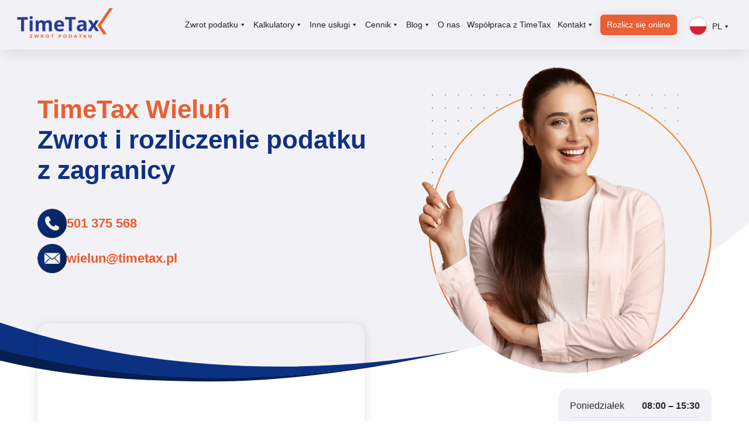

--- FILE ---
content_type: text/html; charset=UTF-8
request_url: https://www.timetax.pl/zwrot-podatku-z-zagranicy-wielun/
body_size: 33614
content:
<!DOCTYPE html><html lang="pl-PL"><head><script data-no-optimize="1">var litespeed_docref=sessionStorage.getItem("litespeed_docref");litespeed_docref&&(Object.defineProperty(document,"referrer",{get:function(){return litespeed_docref}}),sessionStorage.removeItem("litespeed_docref"));</script> <meta charset="UTF-8" /><meta http-equiv="X-UA-Compatible" content="IE=edge"><link rel="pingback" href="https://www.timetax.pl/xmlrpc.php" /> <script type="litespeed/javascript">document.documentElement.className='js'</script> <script data-cookieconsent="ignore" type="litespeed/javascript">window.dataLayer=window.dataLayer||[];function gtag(){dataLayer.push(arguments)}
gtag("consent","default",{ad_personalization:"denied",ad_storage:"denied",ad_user_data:"denied",analytics_storage:"denied",functionality_storage:"denied",personalization_storage:"denied",security_storage:"granted",wait_for_update:500,});gtag("set","ads_data_redaction",!0)</script> <script
		id="Cookiebot"
		src="https://consent.cookiebot.com/uc.js"
		data-implementation="wp"
		data-cbid="cc6cb01f-2646-468d-ab7e-c80e45d44313"
							data-blockingmode="auto"
	></script> <meta name='robots' content='index, follow, max-image-preview:large, max-snippet:-1, max-video-preview:-1' /><title>Biuro Rozliczeń Zagranicznych - Wieluń | TimeTax</title><meta name="description" content="Zwrot i rozliczenie podatku z zagranicy w Twoim mieście! Odwiedź specjalistów w Punkcie Obsługi Klienta TimeTax i odzyskaj swoje pieniądze!" /><link rel="canonical" href="https://www.timetax.pl/zwrot-podatku-z-zagranicy-wielun/" /><meta property="og:locale" content="pl_PL" /><meta property="og:type" content="article" /><meta property="og:title" content="Biuro Rozliczeń Zagranicznych - Wieluń" /><meta property="og:description" content="Zwrot i rozliczenie podatku z zagranicy w Twoim mieście! Odwiedź specjalistów w Punkcie Obsługi Klienta TimeTax i odzyskaj swoje pieniądze!" /><meta property="og:url" content="https://www.timetax.pl/zwrot-podatku-z-zagranicy-wielun/" /><meta property="og:site_name" content="TimeTax" /><meta property="article:publisher" content="https://pl-pl.facebook.com/timetax.zwrot.podatku" /><meta property="article:modified_time" content="2025-02-17T12:42:00+00:00" /><meta name="twitter:card" content="summary_large_image" /><meta name="twitter:title" content="Biuro Rozliczeń Zagranicznych - Wieluń" /><meta name="twitter:description" content="Zwrot i rozliczenie podatku z zagranicy w Twoim mieście! Odwiedź specjalistów w Punkcie Obsługi Klienta TimeTax i odzyskaj swoje pieniądze!" />
 <script type='application/javascript'  id='pys-version-script'>console.log('PixelYourSite Free version 11.1.5.2');</script> <link rel='dns-prefetch' href='//fonts.googleapis.com' /><link rel="alternate" type="application/rss+xml" title="TimeTax &raquo; Kanał z wpisami" href="https://www.timetax.pl/feed/" /><link rel="alternate" type="application/rss+xml" title="TimeTax &raquo; Kanał z komentarzami" href="https://www.timetax.pl/comments/feed/" /><link rel="alternate" type="application/rss+xml" title="TimeTax &raquo; Biuro Rozliczeń Zagranicznych &#8211; Wieluń Kanał z komentarzami" href="https://www.timetax.pl/zwrot-podatku-z-zagranicy-wielun/feed/" /><link rel="alternate" title="oEmbed (JSON)" type="application/json+oembed" href="https://www.timetax.pl/wp-json/oembed/1.0/embed?url=https%3A%2F%2Fwww.timetax.pl%2Fzwrot-podatku-z-zagranicy-wielun%2F" /><link rel="alternate" title="oEmbed (XML)" type="text/xml+oembed" href="https://www.timetax.pl/wp-json/oembed/1.0/embed?url=https%3A%2F%2Fwww.timetax.pl%2Fzwrot-podatku-z-zagranicy-wielun%2F&#038;format=xml" /><meta content="ITdesk v.1.0.0" name="generator"/><style id="litespeed-ccss">ul{box-sizing:border-box}:root{--wp--preset--font-size--normal:16px;--wp--preset--font-size--huge:42px}html :where(img[class*=wp-image-]){height:auto;max-width:100%}:root{--wp--preset--aspect-ratio--square:1;--wp--preset--aspect-ratio--4-3:4/3;--wp--preset--aspect-ratio--3-4:3/4;--wp--preset--aspect-ratio--3-2:3/2;--wp--preset--aspect-ratio--2-3:2/3;--wp--preset--aspect-ratio--16-9:16/9;--wp--preset--aspect-ratio--9-16:9/16;--wp--preset--color--black:#000000;--wp--preset--color--cyan-bluish-gray:#abb8c3;--wp--preset--color--white:#ffffff;--wp--preset--color--pale-pink:#f78da7;--wp--preset--color--vivid-red:#cf2e2e;--wp--preset--color--luminous-vivid-orange:#ff6900;--wp--preset--color--luminous-vivid-amber:#fcb900;--wp--preset--color--light-green-cyan:#7bdcb5;--wp--preset--color--vivid-green-cyan:#00d084;--wp--preset--color--pale-cyan-blue:#8ed1fc;--wp--preset--color--vivid-cyan-blue:#0693e3;--wp--preset--color--vivid-purple:#9b51e0;--wp--preset--gradient--vivid-cyan-blue-to-vivid-purple:linear-gradient(135deg,rgba(6,147,227,1) 0%,rgb(155,81,224) 100%);--wp--preset--gradient--light-green-cyan-to-vivid-green-cyan:linear-gradient(135deg,rgb(122,220,180) 0%,rgb(0,208,130) 100%);--wp--preset--gradient--luminous-vivid-amber-to-luminous-vivid-orange:linear-gradient(135deg,rgba(252,185,0,1) 0%,rgba(255,105,0,1) 100%);--wp--preset--gradient--luminous-vivid-orange-to-vivid-red:linear-gradient(135deg,rgba(255,105,0,1) 0%,rgb(207,46,46) 100%);--wp--preset--gradient--very-light-gray-to-cyan-bluish-gray:linear-gradient(135deg,rgb(238,238,238) 0%,rgb(169,184,195) 100%);--wp--preset--gradient--cool-to-warm-spectrum:linear-gradient(135deg,rgb(74,234,220) 0%,rgb(151,120,209) 20%,rgb(207,42,186) 40%,rgb(238,44,130) 60%,rgb(251,105,98) 80%,rgb(254,248,76) 100%);--wp--preset--gradient--blush-light-purple:linear-gradient(135deg,rgb(255,206,236) 0%,rgb(152,150,240) 100%);--wp--preset--gradient--blush-bordeaux:linear-gradient(135deg,rgb(254,205,165) 0%,rgb(254,45,45) 50%,rgb(107,0,62) 100%);--wp--preset--gradient--luminous-dusk:linear-gradient(135deg,rgb(255,203,112) 0%,rgb(199,81,192) 50%,rgb(65,88,208) 100%);--wp--preset--gradient--pale-ocean:linear-gradient(135deg,rgb(255,245,203) 0%,rgb(182,227,212) 50%,rgb(51,167,181) 100%);--wp--preset--gradient--electric-grass:linear-gradient(135deg,rgb(202,248,128) 0%,rgb(113,206,126) 100%);--wp--preset--gradient--midnight:linear-gradient(135deg,rgb(2,3,129) 0%,rgb(40,116,252) 100%);--wp--preset--font-size--small:13px;--wp--preset--font-size--medium:20px;--wp--preset--font-size--large:36px;--wp--preset--font-size--x-large:42px;--wp--preset--spacing--20:0.44rem;--wp--preset--spacing--30:0.67rem;--wp--preset--spacing--40:1rem;--wp--preset--spacing--50:1.5rem;--wp--preset--spacing--60:2.25rem;--wp--preset--spacing--70:3.38rem;--wp--preset--spacing--80:5.06rem;--wp--preset--shadow--natural:6px 6px 9px rgba(0, 0, 0, 0.2);--wp--preset--shadow--deep:12px 12px 50px rgba(0, 0, 0, 0.4);--wp--preset--shadow--sharp:6px 6px 0px rgba(0, 0, 0, 0.2);--wp--preset--shadow--outlined:6px 6px 0px -3px rgba(255, 255, 255, 1), 6px 6px rgba(0, 0, 0, 1);--wp--preset--shadow--crisp:6px 6px 0px rgba(0, 0, 0, 1)}:root{--wp--style--global--content-size:823px;--wp--style--global--wide-size:1080px}:where(body){margin:0}body{padding-top:0;padding-right:0;padding-bottom:0;padding-left:0}#mega-menu-wrap-primary-menu,#mega-menu-wrap-primary-menu #mega-menu-primary-menu,#mega-menu-wrap-primary-menu #mega-menu-primary-menu ul.mega-sub-menu,#mega-menu-wrap-primary-menu #mega-menu-primary-menu li.mega-menu-item,#mega-menu-wrap-primary-menu #mega-menu-primary-menu li.mega-menu-row,#mega-menu-wrap-primary-menu #mega-menu-primary-menu li.mega-menu-column,#mega-menu-wrap-primary-menu #mega-menu-primary-menu a.mega-menu-link,#mega-menu-wrap-primary-menu #mega-menu-primary-menu+button.mega-close{border-radius:0;box-shadow:none;background:none;border:0;bottom:auto;box-sizing:border-box;clip:auto;color:#666;display:block;float:none;font-family:inherit;font-size:14px;height:auto;left:auto;line-height:1.5;list-style-type:none;margin:0;min-height:auto;max-height:none;min-width:auto;max-width:none;opacity:1;outline:none;overflow:visible;padding:0;position:relative;right:auto;text-align:left;text-decoration:none;text-indent:0;text-transform:none;transform:none;top:auto;vertical-align:baseline;visibility:inherit;width:auto;word-wrap:break-word;white-space:normal}#mega-menu-wrap-primary-menu:before,#mega-menu-wrap-primary-menu:after,#mega-menu-wrap-primary-menu #mega-menu-primary-menu:before,#mega-menu-wrap-primary-menu #mega-menu-primary-menu:after,#mega-menu-wrap-primary-menu #mega-menu-primary-menu ul.mega-sub-menu:before,#mega-menu-wrap-primary-menu #mega-menu-primary-menu ul.mega-sub-menu:after,#mega-menu-wrap-primary-menu #mega-menu-primary-menu li.mega-menu-item:before,#mega-menu-wrap-primary-menu #mega-menu-primary-menu li.mega-menu-item:after,#mega-menu-wrap-primary-menu #mega-menu-primary-menu li.mega-menu-row:before,#mega-menu-wrap-primary-menu #mega-menu-primary-menu li.mega-menu-row:after,#mega-menu-wrap-primary-menu #mega-menu-primary-menu li.mega-menu-column:before,#mega-menu-wrap-primary-menu #mega-menu-primary-menu li.mega-menu-column:after,#mega-menu-wrap-primary-menu #mega-menu-primary-menu a.mega-menu-link:before,#mega-menu-wrap-primary-menu #mega-menu-primary-menu a.mega-menu-link:after,#mega-menu-wrap-primary-menu #mega-menu-primary-menu+button.mega-close:before,#mega-menu-wrap-primary-menu #mega-menu-primary-menu+button.mega-close:after{display:none}#mega-menu-wrap-primary-menu{border-radius:0}@media only screen and (min-width:769px){#mega-menu-wrap-primary-menu{background:#fff0}}#mega-menu-wrap-primary-menu #mega-menu-primary-menu{text-align:right;padding:0 0 0 0}#mega-menu-wrap-primary-menu #mega-menu-primary-menu a.mega-menu-link{display:inline}#mega-menu-wrap-primary-menu #mega-menu-primary-menu p{margin-bottom:10px}#mega-menu-wrap-primary-menu #mega-menu-primary-menu img{max-width:100%}#mega-menu-wrap-primary-menu #mega-menu-primary-menu li.mega-menu-item>ul.mega-sub-menu{display:block;visibility:hidden;opacity:1}@media only screen and (max-width:768px){#mega-menu-wrap-primary-menu #mega-menu-primary-menu li.mega-menu-item>ul.mega-sub-menu{display:none;visibility:visible;opacity:1}}#mega-menu-wrap-primary-menu #mega-menu-primary-menu li.mega-menu-item.mega-menu-megamenu ul.mega-sub-menu ul.mega-sub-menu{visibility:inherit;opacity:1;display:block}#mega-menu-wrap-primary-menu #mega-menu-primary-menu li.mega-menu-item a.mega-menu-link:before{display:inline-block;font:inherit;font-family:dashicons;position:static;margin:0 6px 0 0;vertical-align:top;-webkit-font-smoothing:antialiased;-moz-osx-font-smoothing:grayscale;color:inherit;background:#fff0;height:auto;width:auto;top:auto}@media only screen and (min-width:769px){#mega-menu-wrap-primary-menu #mega-menu-primary-menu>li.mega-menu-megamenu.mega-menu-item{position:static}}#mega-menu-wrap-primary-menu #mega-menu-primary-menu>li.mega-menu-item{margin:0 0 0 0;display:inline-block;height:auto;vertical-align:middle}#mega-menu-wrap-primary-menu #mega-menu-primary-menu>li.mega-menu-item>a.mega-menu-link{line-height:40px;height:40px;padding:0 10px 0 10px;vertical-align:baseline;width:auto;display:block;color:#202020;text-transform:none;text-decoration:none;text-align:left;background:#fff0;border:0;border-radius:4px 4px 0 0;font-family:inherit;font-size:14px;font-weight:inherit;outline:none}@media only screen and (max-width:768px){#mega-menu-wrap-primary-menu #mega-menu-primary-menu>li.mega-menu-item{display:list-item;margin:0;clear:both;border:0}#mega-menu-wrap-primary-menu #mega-menu-primary-menu>li.mega-menu-item>a.mega-menu-link{border-radius:0;border:0;margin:0;line-height:40px;height:40px;padding:0 10px;background:#fff0;text-align:left;color:#fff;font-size:14px}}#mega-menu-wrap-primary-menu #mega-menu-primary-menu li.mega-menu-megamenu>ul.mega-sub-menu>li.mega-menu-row{width:100%;float:left}#mega-menu-wrap-primary-menu #mega-menu-primary-menu li.mega-menu-megamenu>ul.mega-sub-menu>li.mega-menu-row .mega-menu-column{float:left;min-height:1px}@media only screen and (min-width:769px){#mega-menu-wrap-primary-menu #mega-menu-primary-menu li.mega-menu-megamenu>ul.mega-sub-menu>li.mega-menu-row>ul.mega-sub-menu>li.mega-menu-columns-3-of-12{width:25%}#mega-menu-wrap-primary-menu #mega-menu-primary-menu li.mega-menu-megamenu>ul.mega-sub-menu>li.mega-menu-row>ul.mega-sub-menu>li.mega-menu-columns-4-of-12{width:33.3333333333%}#mega-menu-wrap-primary-menu #mega-menu-primary-menu li.mega-menu-megamenu>ul.mega-sub-menu>li.mega-menu-row>ul.mega-sub-menu>li.mega-menu-columns-5-of-12{width:41.6666666667%}}@media only screen and (max-width:768px){#mega-menu-wrap-primary-menu #mega-menu-primary-menu li.mega-menu-megamenu>ul.mega-sub-menu>li.mega-menu-row>ul.mega-sub-menu>li.mega-menu-column{width:100%;clear:both}}#mega-menu-wrap-primary-menu #mega-menu-primary-menu li.mega-menu-megamenu>ul.mega-sub-menu>li.mega-menu-row .mega-menu-column>ul.mega-sub-menu>li.mega-menu-item{padding:15px 15px 15px 15px;width:100%}#mega-menu-wrap-primary-menu #mega-menu-primary-menu>li.mega-menu-megamenu>ul.mega-sub-menu{z-index:999;border-radius:0;background:#f1f1f1;border:0;padding:0 0 0 0;position:absolute;width:100%;max-width:none;left:0}@media only screen and (max-width:768px){#mega-menu-wrap-primary-menu #mega-menu-primary-menu>li.mega-menu-megamenu>ul.mega-sub-menu{float:left;position:static;width:100%}}@media only screen and (min-width:769px){#mega-menu-wrap-primary-menu #mega-menu-primary-menu>li.mega-menu-megamenu>ul.mega-sub-menu li.mega-menu-columns-3-of-12{width:25%}#mega-menu-wrap-primary-menu #mega-menu-primary-menu>li.mega-menu-megamenu>ul.mega-sub-menu li.mega-menu-columns-4-of-12{width:33.3333333333%}#mega-menu-wrap-primary-menu #mega-menu-primary-menu>li.mega-menu-megamenu>ul.mega-sub-menu li.mega-menu-columns-5-of-12{width:41.6666666667%}}#mega-menu-wrap-primary-menu #mega-menu-primary-menu>li.mega-menu-megamenu>ul.mega-sub-menu li.mega-menu-column>ul.mega-sub-menu>li.mega-menu-item{color:#666;font-family:inherit;font-size:14px;display:block;float:left;clear:none;padding:15px 15px 15px 15px;vertical-align:top}#mega-menu-wrap-primary-menu #mega-menu-primary-menu>li.mega-menu-megamenu>ul.mega-sub-menu li.mega-menu-column>ul.mega-sub-menu>li.mega-menu-item h4.mega-block-title{color:#555;font-family:inherit;font-size:16px;text-transform:uppercase;text-decoration:none;font-weight:700;text-align:left;margin:0 0 0 0;padding:0 0 5px 0;vertical-align:top;display:block;visibility:inherit;border:0}#mega-menu-wrap-primary-menu #mega-menu-primary-menu>li.mega-menu-megamenu>ul.mega-sub-menu li.mega-menu-column>ul.mega-sub-menu>li.mega-menu-item>a.mega-menu-link{color:#555;font-family:inherit;font-size:16px;text-transform:uppercase;text-decoration:none;font-weight:700;text-align:left;margin:0 0 0 0;padding:0 0 0 0;vertical-align:top;display:block;border:0}@media only screen and (max-width:768px){#mega-menu-wrap-primary-menu #mega-menu-primary-menu>li.mega-menu-megamenu>ul.mega-sub-menu{border:0;padding:10px;border-radius:0}}#mega-menu-wrap-primary-menu #mega-menu-primary-menu>li.mega-menu-flyout ul.mega-sub-menu{z-index:999;position:absolute;width:250px;max-width:none;padding:0 0 0 0;border:0;background:#f1f1f1;border-radius:0}@media only screen and (max-width:768px){#mega-menu-wrap-primary-menu #mega-menu-primary-menu>li.mega-menu-flyout ul.mega-sub-menu{float:left;position:static;width:100%;padding:0;border:0;border-radius:0}}@media only screen and (max-width:768px){#mega-menu-wrap-primary-menu #mega-menu-primary-menu>li.mega-menu-flyout ul.mega-sub-menu li.mega-menu-item{clear:both}}#mega-menu-wrap-primary-menu #mega-menu-primary-menu>li.mega-menu-flyout ul.mega-sub-menu li.mega-menu-item a.mega-menu-link{display:block;background:#f1f1f1;color:#666;font-family:inherit;font-size:14px;font-weight:400;padding:0 10px 0 10px;line-height:35px;text-decoration:none;text-transform:none;vertical-align:baseline}#mega-menu-wrap-primary-menu #mega-menu-primary-menu>li.mega-menu-flyout ul.mega-sub-menu li.mega-menu-item:first-child>a.mega-menu-link{border-top-left-radius:0;border-top-right-radius:0}@media only screen and (max-width:768px){#mega-menu-wrap-primary-menu #mega-menu-primary-menu>li.mega-menu-flyout ul.mega-sub-menu li.mega-menu-item:first-child>a.mega-menu-link{border-top-left-radius:0;border-top-right-radius:0}}#mega-menu-wrap-primary-menu #mega-menu-primary-menu>li.mega-menu-flyout ul.mega-sub-menu li.mega-menu-item:last-child>a.mega-menu-link{border-bottom-right-radius:0;border-bottom-left-radius:0}@media only screen and (max-width:768px){#mega-menu-wrap-primary-menu #mega-menu-primary-menu>li.mega-menu-flyout ul.mega-sub-menu li.mega-menu-item:last-child>a.mega-menu-link{border-bottom-right-radius:0;border-bottom-left-radius:0}}#mega-menu-wrap-primary-menu #mega-menu-primary-menu li.mega-menu-item-has-children>a.mega-menu-link>span.mega-indicator{display:inline-block;width:auto;background:#fff0;position:relative;left:auto;min-width:auto;font-size:inherit;padding:0;margin:0 0 0 6px;height:auto;line-height:inherit;color:inherit}#mega-menu-wrap-primary-menu #mega-menu-primary-menu li.mega-menu-item-has-children>a.mega-menu-link>span.mega-indicator:after{content:"";font-family:dashicons;font-weight:400;display:inline-block;margin:0;vertical-align:top;-webkit-font-smoothing:antialiased;-moz-osx-font-smoothing:grayscale;transform:rotate(0);color:inherit;position:relative;background:#fff0;height:auto;width:auto;right:auto;line-height:inherit}@media only screen and (max-width:768px){#mega-menu-wrap-primary-menu #mega-menu-primary-menu li.mega-menu-item-has-children>a.mega-menu-link>span.mega-indicator{float:right}}#mega-menu-wrap-primary-menu #mega-menu-primary-menu li[class^="mega-lang-item"]>a.mega-menu-link>img{display:inline}@media only screen and (max-width:768px){#mega-menu-wrap-primary-menu:after{content:"";display:table;clear:both}}#mega-menu-wrap-primary-menu #mega-menu-primary-menu+button.mega-close{visibility:hidden}#mega-menu-wrap-primary-menu #mega-menu-primary-menu[data-effect-mobile^="slide_right"]+button.mega-close{right:100%;left:0}#mega-menu-wrap-primary-menu .mega-menu-toggle{display:none;z-index:1;background:#222;border-radius:2px 2px 2px 2px;line-height:40px;height:40px;text-align:left;outline:none;white-space:nowrap}@media only screen and (max-width:768px){#mega-menu-wrap-primary-menu .mega-menu-toggle{display:-webkit-box;display:-ms-flexbox;display:-webkit-flex;display:flex}}#mega-menu-wrap-primary-menu .mega-menu-toggle .mega-toggle-blocks-left,#mega-menu-wrap-primary-menu .mega-menu-toggle .mega-toggle-blocks-center,#mega-menu-wrap-primary-menu .mega-menu-toggle .mega-toggle-blocks-right{display:-webkit-box;display:-ms-flexbox;display:-webkit-flex;display:flex;-ms-flex-preferred-size:33.33%;-webkit-flex-basis:33.33%;flex-basis:33.33%}#mega-menu-wrap-primary-menu .mega-menu-toggle .mega-toggle-blocks-left{-webkit-box-flex:1;-ms-flex:1;-webkit-flex:1;flex:1;-webkit-box-pack:start;-ms-flex-pack:start;-webkit-justify-content:flex-start;justify-content:flex-start}#mega-menu-wrap-primary-menu .mega-menu-toggle .mega-toggle-blocks-center{-webkit-box-pack:center;-ms-flex-pack:center;-webkit-justify-content:center;justify-content:center}#mega-menu-wrap-primary-menu .mega-menu-toggle .mega-toggle-blocks-right{-webkit-box-flex:1;-ms-flex:1;-webkit-flex:1;flex:1;-webkit-box-pack:end;-ms-flex-pack:end;-webkit-justify-content:flex-end;justify-content:flex-end}#mega-menu-wrap-primary-menu .mega-menu-toggle .mega-toggle-blocks-right .mega-toggle-block{margin-right:6px}#mega-menu-wrap-primary-menu .mega-menu-toggle .mega-toggle-blocks-right .mega-toggle-block:only-child{margin-left:6px}#mega-menu-wrap-primary-menu .mega-menu-toggle .mega-toggle-block{display:-webkit-box;display:-ms-flexbox;display:-webkit-flex;display:flex;height:100%;outline:0;-webkit-align-self:center;-ms-flex-item-align:center;align-self:center;-ms-flex-negative:0;-webkit-flex-shrink:0;flex-shrink:0}@media only screen and (max-width:768px){#mega-menu-wrap-primary-menu .mega-menu-toggle{position:relative}#mega-menu-wrap-primary-menu .mega-menu-toggle+#mega-menu-primary-menu{background:#222;padding:0 0 0 0;display:none}#mega-menu-wrap-primary-menu .mega-menu-toggle+#mega-menu-primary-menu{position:fixed;display:block;width:300px;max-width:100%;height:100vh;max-height:100vh;top:0;box-sizing:border-box;overflow-y:auto;overflow-x:hidden;z-index:9999999999;overscroll-behavior:contain;visibility:hidden}#mega-menu-wrap-primary-menu .mega-menu-toggle+#mega-menu-primary-menu{left:-300px}}#mega-menu-wrap-primary-menu .mega-menu-toggle .mega-toggle-block-0 .mega-toggle-animated{padding:0;display:-webkit-box;display:-ms-flexbox;display:-webkit-flex;display:flex;font:inherit;color:inherit;text-transform:none;background-color:#fff0;border:0;margin:0;overflow:visible;transform:scale(.8);align-self:center;outline:0;background:none}#mega-menu-wrap-primary-menu .mega-menu-toggle .mega-toggle-block-0 .mega-toggle-animated-box{width:40px;height:24px;display:inline-block;position:relative;outline:0}#mega-menu-wrap-primary-menu .mega-menu-toggle .mega-toggle-block-0 .mega-toggle-animated-inner{display:block;top:50%;margin-top:-2px}#mega-menu-wrap-primary-menu .mega-menu-toggle .mega-toggle-block-0 .mega-toggle-animated-inner,#mega-menu-wrap-primary-menu .mega-menu-toggle .mega-toggle-block-0 .mega-toggle-animated-inner::before,#mega-menu-wrap-primary-menu .mega-menu-toggle .mega-toggle-block-0 .mega-toggle-animated-inner::after{width:40px;height:4px;background-color:#ddd;border-radius:4px;position:absolute}#mega-menu-wrap-primary-menu .mega-menu-toggle .mega-toggle-block-0 .mega-toggle-animated-inner::before,#mega-menu-wrap-primary-menu .mega-menu-toggle .mega-toggle-block-0 .mega-toggle-animated-inner::after{content:"";display:block}#mega-menu-wrap-primary-menu .mega-menu-toggle .mega-toggle-block-0 .mega-toggle-animated-inner::before{top:-10px}#mega-menu-wrap-primary-menu .mega-menu-toggle .mega-toggle-block-0 .mega-toggle-animated-inner::after{bottom:-10px}#mega-menu-wrap-primary-menu .mega-menu-toggle .mega-toggle-block-0 .mega-toggle-animated-slider .mega-toggle-animated-inner{top:2px}#mega-menu-wrap-primary-menu .mega-menu-toggle .mega-toggle-block-0 .mega-toggle-animated-slider .mega-toggle-animated-inner::before{top:10px}#mega-menu-wrap-primary-menu .mega-menu-toggle .mega-toggle-block-0 .mega-toggle-animated-slider .mega-toggle-animated-inner::after{top:20px}#mega-menu-wrap-primary-menu{clear:both}a,body,div,h1,h3,h4,html,iframe,img,li,p,span,strong,ul{margin:0;padding:0;border:0;outline:0;font-size:100%;-ms-text-size-adjust:100%;-webkit-text-size-adjust:100%;vertical-align:baseline;background:#fff0}body{line-height:1}ul{list-style:none}:focus{outline:0}header,nav{display:block}body{font-family:Open Sans,Arial,sans-serif;font-size:14px;color:#666;background-color:#fff;line-height:1.7em;font-weight:500;-webkit-font-smoothing:antialiased;-moz-osx-font-smoothing:grayscale}body.et_cover_background{background-size:cover!important;background-position:top!important;background-repeat:no-repeat!important;background-attachment:fixed}a{color:#2ea3f2}a{text-decoration:none}p{padding-bottom:1em}p:not(.has-background):last-of-type{padding-bottom:0}strong{font-weight:700}iframe{max-width:100%}h1,h3,h4{color:#333;padding-bottom:10px;line-height:1em;font-weight:500}h1{font-size:30px}h3{font-size:22px}h4{font-size:18px}button{font-family:inherit}img{max-width:100%;height:auto}#main-content{background-color:#fff}.et-l--body ul,.et-l--footer ul,.et-l--header ul{list-style-type:disc;padding:0 0 23px 1em;line-height:26px}@media (max-width:980px){#page-container{padding-top:80px}.et-tb-has-header #page-container{padding-top:0!important}}.et-social-facebook a.icon:before{content:""}.et-social-instagram a.icon:before{content:""}*{-webkit-box-sizing:border-box;box-sizing:border-box}.mobile_menu_bar:before{font-family:ETmodules!important;speak:none;font-style:normal;font-weight:400;-webkit-font-feature-settings:normal;font-feature-settings:normal;font-variant:normal;text-transform:none;line-height:1;-webkit-font-smoothing:antialiased;-moz-osx-font-smoothing:grayscale;text-shadow:0 0;direction:ltr}.et-pb-icon{content:attr(data-icon)}.et-pb-icon{font-family:ETmodules;speak:none;font-weight:400;-webkit-font-feature-settings:normal;font-feature-settings:normal;font-variant:normal;text-transform:none;line-height:1;-webkit-font-smoothing:antialiased;font-size:96px;font-style:normal;display:inline-block;-webkit-box-sizing:border-box;box-sizing:border-box;direction:ltr}.et_pb_column_1_4 h3{font-size:20px}.et_pb_module.et_pb_text_align_left{text-align:left}.et_pb_module.et_pb_text_align_center{text-align:center}.clearfix:after{visibility:hidden;display:block;font-size:0;content:" ";clear:both;height:0}.et_builder_inner_content{position:relative;z-index:1}header .et_builder_inner_content{z-index:2}.et_pb_css_mix_blend_mode_passthrough{mix-blend-mode:unset!important}.et_pb_module,.et_pb_with_background{position:relative;background-size:cover;background-position:50%;background-repeat:no-repeat}.et_pb_with_border{position:relative;border:0 solid #333}header.et-l.et-l--header:after{clear:both;display:block;content:""}.et_pb_module{-webkit-animation-timing-function:linear;animation-timing-function:linear;-webkit-animation-duration:.2s;animation-duration:.2s}@media (min-width:981px){.et_pb_section div.et_pb_row .et_pb_column .et_pb_module:last-child{margin-bottom:0}}@media (max-width:980px){.et_pb_column .et_pb_module{margin-bottom:30px}.et_pb_row .et_pb_column .et_pb_module:last-child{margin-bottom:0}}@media (max-width:767px){.et_pb_module.et_pb_text_align_center-phone{text-align:center}}@media (min-width:981px){.et_pb_gutters3 .et_pb_column{margin-right:5.5%}.et_pb_gutters3 .et_pb_column_4_4{width:100%}.et_pb_gutters3 .et_pb_column_4_4 .et_pb_module{margin-bottom:2.75%}.et_pb_gutters3 .et_pb_column_1_2{width:47.25%}.et_pb_gutters3 .et_pb_column_1_2 .et_pb_module{margin-bottom:5.82%}.et_pb_gutters3 .et_pb_column_1_4{width:20.875%}.et_pb_gutters3 .et_pb_column_1_4 .et_pb_module{margin-bottom:13.174%}}@media (min-width:981px){.et_pb_gutters1 .et_pb_column,.et_pb_gutters1.et_pb_row .et_pb_column{margin-right:0}.et_pb_gutters1 .et_pb_column_4_4,.et_pb_gutters1.et_pb_row .et_pb_column_4_4{width:100%}.et_pb_gutters1 .et_pb_column_4_4 .et_pb_module,.et_pb_gutters1.et_pb_row .et_pb_column_4_4 .et_pb_module{margin-bottom:0}.et_pb_gutters1 .et_pb_column_1_2,.et_pb_gutters1.et_pb_row .et_pb_column_1_2{width:50%}.et_pb_gutters1 .et_pb_column_1_2 .et_pb_module,.et_pb_gutters1.et_pb_row .et_pb_column_1_2 .et_pb_module{margin-bottom:0}.et_pb_gutters1 .et_pb_column_1_4,.et_pb_gutters1.et_pb_row .et_pb_column_1_4{width:25%}.et_pb_gutters1 .et_pb_column_1_4 .et_pb_module,.et_pb_gutters1.et_pb_row .et_pb_column_1_4 .et_pb_module{margin-bottom:0}}@media (max-width:980px){.et_pb_gutters1 .et_pb_column,.et_pb_gutters1 .et_pb_column .et_pb_module,.et_pb_gutters1.et_pb_row .et_pb_column,.et_pb_gutters1.et_pb_row .et_pb_column .et_pb_module{margin-bottom:0}}@media (max-width:767px){.et_pb_gutters1 .et_pb_column,.et_pb_gutters1 .et_pb_column .et_pb_module,.et_pb_gutters1.et_pb_row .et_pb_column,.et_pb_gutters1.et_pb_row .et_pb_column .et_pb_module{margin-bottom:0}}@media (max-width:479px){.et_pb_gutters1 .et_pb_column,.et_pb_gutters1.et_pb_row .et_pb_column{margin:0!important}.et_pb_gutters1 .et_pb_column .et_pb_module,.et_pb_gutters1.et_pb_row .et_pb_column .et_pb_module{margin-bottom:0}}@media (min-width:981px){.et_pb_gutters2 .et_pb_column,.et_pb_gutters2.et_pb_row .et_pb_column{margin-right:3%}.et_pb_gutters2 .et_pb_column_1_2,.et_pb_gutters2.et_pb_row .et_pb_column_1_2{width:48.5%}.et_pb_gutters2 .et_pb_column_1_2 .et_pb_module,.et_pb_gutters2.et_pb_row .et_pb_column_1_2 .et_pb_module{margin-bottom:3.093%}.et_pb_gutters2 .et_pb_column_1_4,.et_pb_gutters2.et_pb_row .et_pb_column_1_4{width:22.75%}.et_pb_gutters2 .et_pb_column_1_4 .et_pb_module,.et_pb_gutters2.et_pb_row .et_pb_column_1_4 .et_pb_module{margin-bottom:6.593%}}.et_pb_scroll_top.et-pb-icon{text-align:center;background:rgb(0 0 0/.4);text-decoration:none;position:fixed;z-index:99999;bottom:125px;right:0;-webkit-border-top-left-radius:5px;-webkit-border-bottom-left-radius:5px;-moz-border-radius-topleft:5px;-moz-border-radius-bottomleft:5px;border-top-left-radius:5px;border-bottom-left-radius:5px;display:none;font-size:30px;padding:5px;color:#fff}.et_pb_scroll_top:before{content:"2"}.et_pb_section{position:relative;background-color:#fff;background-position:50%;background-size:100%;background-size:cover}@media (min-width:981px){.et_pb_section{padding:4%0}}@media (max-width:980px){.et_pb_section{padding:50px 0}}.et_pb_row{width:80%;max-width:1080px;margin:auto;position:relative}.et_pb_row:after{content:"";display:block;clear:both;visibility:hidden;line-height:0;height:0;width:0}.et_pb_column{float:left;background-size:cover;background-position:50%;position:relative;z-index:2;min-height:1px}.et_pb_column--with-menu{z-index:3}.et_pb_column.et_pb_column_empty{min-height:1px}.et_pb_row .et_pb_column.et-last-child,.et_pb_row .et_pb_column:last-child{margin-right:0!important}.et_pb_column,.et_pb_row{background-size:cover;background-position:50%;background-repeat:no-repeat}@media (min-width:981px){.et_pb_row{padding:2%0}.et_pb_row .et_pb_column.et-last-child,.et_pb_row .et_pb_column:last-child{margin-right:0!important}.et_pb_row.et_pb_equal_columns{display:-webkit-box;display:-ms-flexbox;display:flex}.et_pb_row.et_pb_equal_columns>.et_pb_column{-webkit-box-ordinal-group:2;-ms-flex-order:1;order:1}}@media (max-width:980px){.et_pb_row{max-width:1080px}.et_pb_row{padding:30px 0}.et_pb_column{width:100%;margin-bottom:30px}.et_pb_row .et_pb_column.et-last-child,.et_pb_row .et_pb_column:last-child{margin-bottom:0}.et_pb_column.et_pb_column_empty{display:none}}@media (max-width:479px){.et_pb_row .et_pb_column.et_pb_column_1_4{width:100%;margin:0 0 30px}.et_pb_row .et_pb_column.et_pb_column_1_4.et-last-child,.et_pb_row .et_pb_column.et_pb_column_1_4:last-child{margin-bottom:0}.et_pb_column{width:100%!important}}.et_pb_image{margin-left:auto;margin-right:auto;line-height:0}.et_pb_image{display:block}.et_pb_image .et_pb_image_wrap{display:inline-block;position:relative;max-width:100%}.et_pb_image .et_pb_image_wrap img[src*=".svg"]{width:auto}.et_pb_image img{position:relative}.et_pb_image_sticky{margin-bottom:0!important;display:inherit}.et_pb_code_inner{position:relative}.et_pb_icon{text-align:center;height:auto}.et_pb_icon .et-pb-icon{position:relative}.et_pb_icon .et_pb_icon_wrap{display:inline-block;border-style:solid;border-width:0;line-height:0;-webkit-animation-fill-mode:both;animation-fill-mode:both;background-size:cover;position:relative}.et_pb_text{word-wrap:break-word}.et_pb_text ul{padding-bottom:1em}.et_pb_text>:last-child{padding-bottom:0}.et_pb_text_inner{position:relative}.et-menu li{display:inline-block;font-size:14px;padding-right:22px}.et-menu>li:last-child{padding-right:0}.et-menu a{color:rgb(0 0 0/.6);text-decoration:none;display:block;position:relative}.et-menu li>a{padding-bottom:29px;word-wrap:break-word}.et_pb_menu__wrap .mobile_menu_bar{-webkit-transform:translateY(3%);transform:translateY(3%)}.et_pb_menu__wrap .mobile_menu_bar:before{top:0}@media (max-width:980px){.et-menu{display:none}.et_mobile_nav_menu{display:block;margin-top:-1px}}.et_pb_menu .et-menu-nav,.et_pb_menu .et-menu-nav>ul{float:none}.et_pb_menu .et-menu-nav>ul{padding:0!important;line-height:1.7em}.et_pb_menu .et-menu-nav>ul ul{padding:20px 0;text-align:left}.et_pb_menu_inner_container{position:relative}.et_pb_menu .et_pb_menu__wrap{-webkit-box-flex:1;-ms-flex:1 1 auto;flex:1 1 auto;display:-webkit-box;display:-ms-flexbox;display:flex;-webkit-box-pack:start;-ms-flex-pack:start;justify-content:flex-start;-webkit-box-align:stretch;-ms-flex-align:stretch;align-items:stretch;-ms-flex-wrap:wrap;flex-wrap:wrap;opacity:1}.et_pb_menu .et_pb_menu__menu{-webkit-box-flex:0;-ms-flex:0 1 auto;flex:0 1 auto;-webkit-box-pack:start;-ms-flex-pack:start;justify-content:flex-start}.et_pb_menu .et_pb_menu__menu,.et_pb_menu .et_pb_menu__menu>nav,.et_pb_menu .et_pb_menu__menu>nav>ul{display:-webkit-box;display:-ms-flexbox;display:flex;-webkit-box-align:stretch;-ms-flex-align:stretch;align-items:stretch}.et_pb_menu .et_pb_menu__menu>nav>ul{-ms-flex-wrap:wrap;flex-wrap:wrap;-webkit-box-pack:start;-ms-flex-pack:start;justify-content:flex-start}.et_pb_menu .et_pb_menu__menu>nav>ul>li{position:relative;display:-webkit-box;display:-ms-flexbox;display:flex;-webkit-box-align:stretch;-ms-flex-align:stretch;align-items:stretch;margin:0}.et_pb_menu .et_pb_menu__menu>nav>ul>li>ul{top:calc(100% - 1px);left:0}.et_pb_menu--without-logo .et_pb_menu__menu>nav>ul{padding:0!important}.et_pb_menu--without-logo .et_pb_menu__menu>nav>ul>li{margin-top:8px}.et_pb_menu--without-logo .et_pb_menu__menu>nav>ul>li>a{padding-bottom:8px}.et_pb_menu .et-menu{margin-left:-11px;margin-right:-11px}.et_pb_menu .et-menu>li{padding-left:11px;padding-right:11px}.et_pb_menu--style-left_aligned .et_pb_menu_inner_container{display:-webkit-box;display:-ms-flexbox;display:flex;-webkit-box-align:stretch;-ms-flex-align:stretch;align-items:stretch}@media (max-width:980px){.et_pb_menu--style-left_aligned .et_pb_menu_inner_container{-webkit-box-align:center;-ms-flex-align:center;align-items:center}.et_pb_menu--style-left_aligned .et_pb_menu__wrap{-webkit-box-pack:end;-ms-flex-pack:end;justify-content:flex-end}.et_pb_menu .et_pb_menu__menu{display:none}.et_pb_menu .et_mobile_nav_menu{float:none;margin:0 6px;display:-webkit-box;display:-ms-flexbox;display:flex;-webkit-box-align:center;-ms-flex-align:center;align-items:center}}.nav li li{padding:0 20px;margin:0}.et-menu li li a{padding:6px 20px;width:200px}.nav li{position:relative;line-height:1em}.nav li li{position:relative;line-height:2em}.nav li ul{position:absolute;padding:20px 0;z-index:9999;width:240px;background:#fff;visibility:hidden;opacity:0;border-top:3px solid #2ea3f2;box-shadow:0 2px 5px rgb(0 0 0/.1);-moz-box-shadow:0 2px 5px rgb(0 0 0/.1);-webkit-box-shadow:0 2px 5px rgb(0 0 0/.1);-webkit-transform:translateZ(0);text-align:left}.nav li li a{font-size:14px}.et-menu .menu-item-has-children>a:first-child:after{font-family:ETmodules;content:"3";font-size:16px;position:absolute;right:0;top:0;font-weight:800}.et-menu .menu-item-has-children>a:first-child{padding-right:20px}.et_mobile_nav_menu{float:right;display:none}.mobile_menu_bar{position:relative;display:block;line-height:0}.mobile_menu_bar:before{content:"a";font-size:32px;position:relative;left:0;top:0}.et_pb_module .mobile_menu_bar:before{top:2px}ul.et_pb_social_media_follow{list-style-type:none!important;margin:0 0 22px;padding:0}.et_pb_social_media_follow li{display:inline-block;margin-bottom:8px;position:relative}.et_pb_social_media_follow li a{margin-right:8px;display:inline-block;text-decoration:none;text-align:center;position:relative}.et_pb_social_media_follow li:last-child a{margin-right:0}.et_pb_social_media_follow li a.icon{height:32px;width:32px;padding:0;-webkit-box-sizing:content-box;box-sizing:content-box}.et_pb_social_media_follow li a.icon:before{height:32px;width:32px;font-size:16px;line-height:32px;display:block;color:#fff;position:relative;z-index:10}.et_pb_social_media_follow li a.icon{border-radius:3px}.et_pb_social_media_follow_network_name{display:none}.et_pb_social_icon a.icon{vertical-align:middle}.et_pb_social_icon a.icon:before{font-family:ETmodules;speak:none;font-style:normal;font-weight:400;font-variant:normal;text-transform:none;line-height:1;-webkit-font-smoothing:antialiased;-moz-osx-font-smoothing:grayscale;text-shadow:0 0;direction:ltr}.et-social-youtube a.icon:before{content:""}:root{--uacf7-global-color-primary:#382673;--uacf7-global-text-color-secondary:#383c41;--uacf7-global-placeholder-color:#606266;--uacf7-global-border-color:#e4e9f8;--uacf7-global-button-color:var(--uacf7-global-color-primary);--uacf7-border-radius:5px;--uacf7-white-color:#fff}:root{--primary:#0F3183;--orange:#E86033;--text-color:#282828;--red:#F1592A;--gray:#F2F1F5;--green:#6ABD65;--color-start:#f1592a;--color-end:#ee8d2e}body{font-weight:400}.et_pb_row{width:90%;max-width:1360px}.btn{position:relative;font-size:18px;font-weight:600;border-radius:10px;box-shadow:0 2px 18px 0 rgb(0 0 0/.1);display:inline-block;padding:12px 30px;border:1px solid #fff0;text-align:center;line-height:1.2;overflow:hidden;z-index:1}.btn.btn-orange{background:none;color:#fff}.btn.btn-orange::before{content:"";position:absolute;top:0;left:0;right:0;bottom:0;background:linear-gradient(to right,var(--color-start),var(--color-end));z-index:-1;transform:scale(1)}.dflex{display:flex;flex-wrap:wrap;align-content:center}.items-center{align-items:center}.small{font-size:12px}.et_pb_row--with-menu{width:96%}@media (max-width:1360px){.btn{font-size:16px}}@media (max-width:479px){body{font-size:14px;line-height:1.5}p,.et_pb_text_inner{font-size:14px;line-height:1.5}}#menu-jezyki .et_pb_menu__menu{display:block}#menu-jezyki .et_mobile_nav_menu{display:none}#menu-jezyki .menu-item-has-children>a:first-child:after{right:-20px;top:10px}#menu-jezyki .sub-menu{background-color:var(--gray)!important;border-color:var(--primary)!important;width:90px}#menu-jezyki .sub-menu li{padding:0}#menu-jezyki .sub-menu li a{width:auto;padding:6px 10px}.nav li ul{width:320px}.nav li.pll-parent-menu-item ul{width:100px}.et-menu li li a{padding:0;width:280px;line-height:1.3}.nav li.pll-parent-menu-item ul li a{width:60px;display:flex;align-items:center;gap:5px}.btn-menu a{font-size:16px;font-weight:600!important;border-radius:10px;background-color:var(--orange);color:#ffffff!important;height:46px;box-shadow:0 2px 18px 0 rgb(0 0 0/.1);display:inline-block;padding:10px 20px!important;border:1px solid #fff0;text-align:center;line-height:1.2}.et_pb_menu .et_pb_menu__menu>nav>ul>li{align-items:center}.et-menu.nav .niemcy a,.et-menu.nav .belgia a,.et-menu.nav .holandia a,.et-menu.nav .austria a,.et-menu.nav .szwecja a,.et-menu.nav .polska a{padding-left:40px;display:flex;align-items:center;padding-bottom:10px}.bok a:before{content:"";background:url(https://www.timetax.pl/wp-content/uploads/2025/02/icon-bok2.png)no-repeat!important;width:30px!important;height:20px!important;position:absolute!important;left:0}.centrala a:before{content:"";background:url(https://www.timetax.pl/wp-content/uploads/2025/02/icon-centrala.png)no-repeat!important;width:30px!important;height:20px!important;position:absolute!important;left:0}.niemcy a:before{content:"";background:url(/wp-content/uploads/2024/12/niemcy.png)no-repeat;width:30px;height:20px;position:absolute;left:0}.austria a:before{content:"";background:url(/wp-content/uploads/2024/12/austria.png)no-repeat;width:30px;height:20px;position:absolute;left:0}.belgia a:before{content:"";background:url(/wp-content/uploads/2024/12/belgia.png)no-repeat;width:30px;height:20px;position:absolute;left:0}.holandia a:before{content:"";background:url(/wp-content/uploads/2024/12/holandia.png)no-repeat;width:30px;height:20px;position:absolute;left:0}.szwecja a:before{content:"";background:url(/wp-content/uploads/2024/12/szwecja.png)no-repeat;width:30px;height:20px;position:absolute;left:0}.polska a:before{content:"";background:url(/wp-content/uploads/2024/12/polska.png)no-repeat;width:30px;height:20px;position:absolute;left:0}.et-menu a{color:#202020}#menu-jezyki{position:absolute;left:10px;top:0;width:80px}#menu-jezyki ul li.pll-parent-menu-item>a{display:flex;align-items:center;gap:4px}#mobilne .mobile_menu_bar{display:none!important}#menu-jezyki .mobile_menu_bar{display:none!important}#mobilne .et_mobile_nav_menu{width:100%;display:block}.button_trigger a{display:block}.mobile_menu_bar{position:relative;display:block;bottom:10px;line-height:0}@media only screen and (max-width:1500px){#global-header{width:96%}}@media only screen and (max-width:1440px){.et_pb_menu .et-menu>li{padding-left:5px;padding-right:5px}}@media only screen and (max-width:1360px){.btn-menu a{font-size:14px;font-weight:500!important;border-radius:8px;height:46px;padding:8px 10px!important;border:1px solid #fff0;text-align:center;line-height:1.2}}#mega-menu-wrap-primary-menu #mega-menu-primary-menu>li.mega-menu-item>a.mega-menu-link{height:46px;margin-top:6px}#mega-menu-wrap-primary-menu #mega-menu-primary-menu>li.mega-menu-item#mega-menu-item-1076>a.mega-menu-link,#mega-menu-wrap-primary-menu #mega-menu-primary-menu>li.mega-menu-item#mega-menu-item-1221>a.mega-menu-link,#mega-menu-wrap-primary-menu #mega-menu-primary-menu>li.mega-menu-item#mega-menu-item-2797>a.mega-menu-link{height:40px;margin-top:0}#mega-menu-wrap-primary-menu #mega-menu-primary-menu>li.mega-menu-item>a.mega-menu-link{font-weight:500!important}#mega-menu-wrap-primary-menu #mega-menu-primary-menu li.btn-menu a.mega-menu-link{font-size:16px;font-weight:500!important;border-radius:6px;background-color:var(--orange)!important;color:#ffffff!important;height:40px;box-shadow:0 2px 18px 0 rgb(0 0 0/.1);display:inline-block;padding:7px 20px!important;border:1px solid #fff0;text-align:center;line-height:1.5;margin-left:5px;margin-top:0}.mega-menu-item-2797 a img{width:30px!important;height:30px!important;border-radius:15px;object-fit:cover;border:1px solid #ccc}#mega-menu-wrap-primary-menu #mega-menu-primary-menu .mega-pll-parent-menu-item a.mega-menu-link{display:flex!important;align-items:center}#mega-menu-wrap-primary-menu #mega-menu-primary-menu>li.mega-menu-megamenu>ul.mega-sub-menu{border-top:4px solid var(--primary);border-radius:0 8px 8px 8px;background:#fff}#mega-menu-wrap-primary-menu #mega-menu-primary-menu>li.mega-menu-megamenu>ul.mega-sub-menu li.mega-menu-column>ul.mega-sub-menu>li.mega-menu-item h4.mega-block-title{color:var(--primary);text-transform:none;font-weight:700;margin-bottom:20px}#mega-menu-wrap-primary-menu #mega-menu-primary-menu>li.mega-menu-megamenu>ul.mega-sub-menu li.mega-menu-column>ul.mega-sub-menu>li.mega-menu-item>a.mega-menu-link{color:#202020;text-transform:none;font-weight:500!important;font-size:13px}#et-boc #mega-menu-wrap-primary-menu #mega-menu-primary-menu li.mega-menu-megamenu>ul.mega-sub-menu>li.mega-menu-row .mega-menu-column>ul.mega-sub-menu>li.mega-menu-item{padding:4px}.centrala a,.bok a,.niemcy a,.belgia a,.holandia a,.szwecja a,.austria a,.polska a{padding-left:40px!important;display:flex!important;align-items:center!important;padding-bottom:10px!important}#et-boc #mega-menu-wrap-primary-menu .niemcy a:before{content:"";background:url(/wp-content/uploads/2024/12/niemcy.png)no-repeat!important;width:30px!important;height:20px!important;position:absolute!important;left:0}#et-boc #mega-menu-wrap-primary-menu .austria a:before{content:"";background:url(/wp-content/uploads/2024/12/austria.png)no-repeat!important;width:30px!important;height:20px!important;position:absolute!important;left:0}#et-boc #mega-menu-wrap-primary-menu .belgia a:before{content:"";background:url(/wp-content/uploads/2024/12/belgia.png)no-repeat!important;width:30px!important;height:20px!important;position:absolute!important;left:0}#et-boc #mega-menu-wrap-primary-menu .holandia a:before{content:"";background:url(/wp-content/uploads/2024/12/holandia.png)no-repeat!important;width:30px!important;height:20px!important;position:absolute!important;left:0}#et-boc #mega-menu-wrap-primary-menu .szwecja a:before{content:"";background:url(/wp-content/uploads/2024/12/szwecja.png)no-repeat!important;width:30px!important;height:20px!important;position:absolute!important;left:0}#et-boc #mega-menu-wrap-primary-menu .polska a:before{content:"";background:url(/wp-content/uploads/2024/12/polska.png)no-repeat!important;width:30px!important;height:20px!important;position:absolute!important;left:0}#et-boc #mega-menu-wrap-primary-menu .mega-first-level>.mega-sub-menu>.mega-menu-row>.mega-sub-menu{display:flex!important}#et-boc #mega-menu-wrap-primary-menu .mega-first-level>.mega-sub-menu>.mega-menu-row>.mega-sub-menu>li:first-child{background:#fcfcfc!important}#et-boc #mega-menu-wrap-primary-menu .mega-first-level>.mega-sub-menu>.mega-menu-row>.mega-sub-menu>li{padding:20px 20px 20px 30px;border-right:1px solid #f7f7f7}#et-boc #mega-menu-wrap-primary-menu .mega-first-level>.mega-sub-menu>.mega-menu-row>.mega-sub-menu>li:last-child{border-right:0}#mega-menu-wrap-primary-menu #mega-menu-primary-menu>li.mega-menu-flyout#mega-menu-item-2797 ul.mega-sub-menu{width:100px}#mega-menu-wrap-primary-menu #mega-menu-primary-menu>li.mega-menu-flyout#mega-menu-item-2797 a{background:transparent!important;color:#202020!important;font-weight:500}#mega-menu-wrap-primary-menu #mega-menu-primary-menu>li.mega-menu-flyout ul.mega-sub-menu{background:#fff;padding:20px;border-top:4px solid var(--primary);border-radius:0 8px 8px 8px}#mega-menu-wrap-primary-menu #mega-menu-primary-menu>li.mega-menu-flyout ul.mega-sub-menu li.mega-menu-item a.mega-menu-link{background:#fff0}#mega-menu-wrap-primary-menu #mega-menu-primary-menu>li.mega-menu-flyout ul.mega-sub-menu li.mega-menu-item a.mega-menu-link{font-weight:500;font-size:13px;padding:0;color:#202020;padding-bottom:6px!important}#hero h1{font-size:60px;font-weight:700;color:var(--primary);line-height:1.2}.single-project #hero h1{font-size:50px;font-weight:700;color:var(--primary);line-height:1.2}#hero h1 span{color:var(--orange)}@media (max-width:1360px){#hero h1{font-size:50px}.single-project #hero h1{font-size:44px}#woman{max-width:500px}}@media (max-width:1140px){#left-column{width:55%}#right-column{width:45%}}@media (max-width:980px){#left-column{width:100%}#right-column{width:100%}#woman{max-width:300px;top:30px;right:auto;left:50%;transform:translateX(-50%)}}@media (max-width:767px){#hero h1{font-size:40px}.single-project #hero h1{font-size:34px}}@media (max-width:600px){#woman{right:0;left:auto;transform:none}.single-project #woman{right:auto;left:20px;transform:none}}@media (max-width:479px){#woman{max-width:260px}#hero h1{font-size:30px}.single-project #hero h1{font-size:30px}}.contactul{list-style-type:none!important;padding:0!important}.contactul li{padding-bottom:10px}.contactul li a{display:flex;font-size:22px;font-weight:700;gap:15px;align-items:center}.mega-menu-column .contactul li a{font-size:18px}.hours{list-style-type:none!important;padding:0!important}.hours li{display:flex;justify-content:space-between;align-items:center;line-height:1.2;padding-bottom:10px;border-bottom:1px solid #ddd;margin-bottom:10px}.hours li strong{text-align:right}@media (max-width:767px){.contactul li a{font-size:18px}}.pok-adres h3{font-weight:700;line-height:1.2}footer a{color:#fff;font-size:14px}body{font-size:16px}body{color:#282828}h1,h3,h4{color:#282828}body{font-weight:400}.mobile_menu_bar:before,.mobile_menu_bar:after{color:#0f3183}.nav li ul{border-color:#0f3183}.et_pb_row{max-width:1360px}a{color:#f1592a}@media only screen and (min-width:1700px){.et_pb_row{padding:34px 0}.et_pb_section{padding:68px 0}}h1{font-weight:400}h3{font-weight:400}h4{font-weight:400}h1,h3,h4{font-family:"Poppins",Helvetica,Arial,Lucida,sans-serif}body{font-family:"Poppins",Helvetica,Arial,Lucida,sans-serif}#global-header .dflex{flex-wrap:nowrap}@media only screen and (max-width:1500px){#global-header{width:96%}}@media only screen and (max-width:1380px){#mega-menu-wrap-primary-menu #mega-menu-primary-menu>li.mega-menu-item>a.mega-menu-link{padding:0 6px}#mega-menu-wrap-primary-menu #mega-menu-primary-menu li.mega-menu-item-has-children>a.mega-menu-link>span.mega-indicator{margin:0}}@media only screen and (max-width:1300px){#mega-menu-wrap-primary-menu #mega-menu-primary-menu li.btn-menu a.mega-menu-link{font-size:14px;font-weight:500!important;border-radius:6px;height:35px;padding:6px 10px!important}}.et_pb_section_0_tb_header{margin-top:0;margin-bottom:0;z-index:10;box-shadow:0 12px 18px -6px rgb(0 0 0/.1);z-index:9999999;position:relative}.et_pb_section_0_tb_header.et_pb_section,.et_pb_section_1_tb_header.et_pb_section{padding-top:0;padding-bottom:0;background-color:#f2f1f5!important}.et_pb_row_0_tb_header.et_pb_row,.et_pb_row_1_tb_header.et_pb_row{padding-top:10px!important;padding-bottom:10px!important;margin-top:0px!important;margin-bottom:0px!important;padding-top:10px;padding-bottom:10px}.et_pb_row_0_tb_header{max-width:100%}.et_pb_image_0_tb_header{width:170px;text-align:left;margin-left:0}.et_pb_section_1_tb_header{margin-top:0;margin-bottom:0;z-index:10;box-shadow:0 12px 18px -6px rgb(0 0 0/.1)}.et_pb_row_1_tb_header{width:90%}.et_pb_row_1_tb_header{display:flex;align-items:center}.et_pb_image_1_tb_header{padding-top:0;padding-bottom:0;margin-top:0px!important;margin-bottom:0px!important;text-align:left;margin-left:0}.et_pb_image_1_tb_header .et_pb_image_wrap{display:block}.et_pb_icon_0_tb_header{text-align:right;margin-right:0}.et_pb_icon_0_tb_header .et_pb_icon_wrap .et-pb-icon{font-family:ETmodules!important;font-weight:400!important;color:#0f3183;font-size:40px}@media only screen and (min-width:981px){.et_pb_section_1_tb_header{display:none!important}.et_pb_image_1_tb_header{width:140px}}@media only screen and (max-width:980px){.et_pb_image_0_tb_header .et_pb_image_wrap img,.et_pb_image_1_tb_header .et_pb_image_wrap img{width:auto}.et_pb_image_1_tb_header{width:140px}.et_pb_icon_0_tb_header{margin-left:auto;margin-right:auto}}@media only screen and (min-width:768px) and (max-width:980px){.et_pb_section_0_tb_header{display:none!important}}@media only screen and (max-width:767px){.et_pb_section_0_tb_header{display:none!important}.et_pb_image_0_tb_header .et_pb_image_wrap img,.et_pb_image_1_tb_header .et_pb_image_wrap img{width:auto}.et_pb_icon_0_tb_header{margin-left:auto;margin-right:auto}}div.et_pb_section.et_pb_section_0_tb_body{background-position:center bottom 0;background-image:url(https://www.timetax.pl/wp-content/uploads/2024/11/hero-background-svg.svg)!important}.et_pb_section_0_tb_body.et_pb_section{padding-bottom:150px}.et_pb_text_0_tb_body{margin-bottom:30px!important}.et_pb_image_0_tb_body{width:100%;max-width:550px;z-index:1;position:absolute!important;top:-50px;bottom:auto;right:0;left:auto;text-align:left;margin-left:0}.et_pb_image_1_tb_body{text-align:center}.et_pb_column_1_tb_body{padding-left:40px}@media only screen and (max-width:980px){.et_pb_image_0_tb_body .et_pb_image_wrap img,.et_pb_image_1_tb_body .et_pb_image_wrap img{width:auto}.et_pb_column_1_tb_body{padding-left:0}}@media only screen and (max-width:767px){.et_pb_image_0_tb_body .et_pb_image_wrap img,.et_pb_image_1_tb_body .et_pb_image_wrap img{width:auto}.et_pb_column_1_tb_body{padding-left:0}}.et_pb_code_inner{height:100%}.et_pb_code_inner{height:100%}.et_pb_section_1_tb_body.et_pb_section{padding-top:0;padding-bottom:0;margin-top:-100px;margin-bottom:0;background-color:#fff0!important}.et_pb_row_1_tb_body.et_pb_row{padding-top:0px!important;padding-bottom:0px!important;margin-top:0px!important;margin-bottom:0px!important;padding-top:0;padding-bottom:0}.et_pb_code_1_tb_body{border-radius:18px 18px 18px 18px;overflow:hidden;height:450px;width:100%}.et_pb_text_1_tb_body{line-height:1.5em;line-height:1.5em;width:100%;position:absolute!important;bottom:40px;top:auto;left:50%;right:auto;transform:translateX(-50%)}.et_pb_text_2_tb_body{background-color:#f2f1f5;border-radius:18px 18px 18px 18px;overflow:hidden;padding-top:20px!important;padding-right:20px!important;padding-bottom:20px!important;padding-left:20px!important;width:100%;position:absolute!important;bottom:40px;top:auto;left:50%;right:auto;transform:translateX(-50%)}.et_pb_column_2_tb_body{border-radius:18px 18px 18px 18px;overflow:hidden;box-shadow:0 2px 18px 0 rgb(0 0 0/.12)}@media only screen and (max-width:980px){.et_pb_section_1_tb_body.et_pb_section{margin-top:60px;margin-bottom:60px}.et_pb_text_1_tb_body,.et_pb_text_2_tb_body{position:relative!important;top:40px;bottom:auto;left:0;right:auto;transform:translateX(0) translateY(0)}}@media only screen and (max-width:767px){.et_pb_section_1_tb_body.et_pb_section{margin-top:60px;margin-bottom:60px}.et_pb_text_1_tb_body,.et_pb_text_2_tb_body{top:40px;bottom:auto;transform:translateX(0) translateY(0)}}ul.et_pb_social_media_follow_1_tb_footer a.icon{border-radius:30px 30px 30px 30px}ul.et_pb_social_media_follow_1_tb_footer a{border-width:2px;border-color:#e86033}ul.et_pb_social_media_follow_1_tb_footer{padding-top:8px!important;padding-right:8px!important;padding-bottom:8px!important;padding-left:8px!important}.et_pb_social_media_follow_1_tb_footer li.et_pb_social_icon a.icon:before{color:#e86033}.et_pb_social_media_follow_1_tb_footer li a.icon:before{font-size:20px;line-height:40px;height:40px;width:40px}.et_pb_social_media_follow_1_tb_footer li a.icon{height:40px;width:40px}.et_pb_section_1_tb_footer{height:100%;width:90%;z-index:99999;position:relative}.et_pb_section_1_tb_footer.et_pb_section{padding-top:0;padding-bottom:0;margin-top:0;margin-bottom:0}.et_pb_row_2_tb_footer{background-color:#f2f1f5;box-shadow:0 12px 18px -6px rgb(0 0 0/.12);z-index:4!important;position:relative}.et_pb_row_2_tb_footer.et_pb_row{padding-top:10px!important;padding-right:20px!important;padding-bottom:10px!important;margin-top:0px!important;margin-bottom:0px!important;padding-top:10px;padding-right:20px;padding-bottom:10px}.et_pb_row_2_tb_footer,.et_pb_row_4_tb_footer{width:100%;max-width:100%}.et_pb_menu_0_tb_footer.et_pb_menu,.et_pb_menu_1_tb_footer.et_pb_menu{background-color:#fff0}.et_pb_menu_0_tb_footer.et_pb_menu .nav li ul,.et_pb_menu_1_tb_footer.et_pb_menu .nav li ul{background-color:#fff0!important}.et_pb_menu_0_tb_footer .mobile_nav .mobile_menu_bar:before,.et_pb_menu_1_tb_footer .mobile_nav .mobile_menu_bar:before{color:#0f3183}.et_pb_icon_0_tb_footer{text-align:right;margin-right:0}.et_pb_icon_0_tb_footer .et_pb_icon_wrap .et-pb-icon{font-family:ETmodules!important;font-weight:400!important;color:#0f3183;font-size:40px}.et_pb_row_3_tb_footer{background-color:#f2f1f5;height:70%;overflow-y:scroll}.et_pb_row_3_tb_footer.et_pb_row{padding-right:20px!important;padding-left:20px!important;padding-right:20px;padding-left:20px}.et_pb_row_3_tb_footer{width:100%}.et_pb_row_4_tb_footer{background-color:#f2f1f5;box-shadow:0-12px 18px -6px rgb(0 0 0/.1);z-index:999!important;position:fixed!important;bottom:0;top:auto;left:50%;right:auto;transform:translateX(-50%)}.et_pb_row_4_tb_footer.et_pb_row{padding-top:20px!important;padding-right:20px!important;padding-bottom:10px!important;padding-left:20px!important;margin-top:0px!important;margin-bottom:0px!important;padding-top:20px;padding-right:20px;padding-bottom:10px;padding-left:20px}.et_pb_text_7_tb_footer.et_pb_text{color:#0f3183!important}.et_pb_text_7_tb_footer{line-height:1.2em;font-weight:600;font-size:12px;line-height:1.2em}@media only screen and (min-width:981px){.et_pb_section_1_tb_footer{display:none!important}}@media only screen and (max-width:980px){.et_pb_icon_0_tb_footer{margin-left:auto;margin-right:auto}}@media only screen and (max-width:767px){.et_pb_social_media_follow_1_tb_footer{width:100%}.et_pb_icon_0_tb_footer{margin-left:auto;margin-right:auto}}.dflex{align-items:center}#mapa iframe{width:100%!important;height:100%!important}.slide_in_sidebar_content_v1{position:fixed!important;right:0px!important;top:0px!important;left:unset!important;bottom:unset!important;transform:translateX(100%)!important}.slide_in_sidebar_content_v1::-webkit-scrollbar{width:10px}.slide_in_sidebar_content_v1::-webkit-scrollbar-track{box-shadow:inset 0 0 5px grey;border-radius:10px}.slide_in_sidebar_content_v1::-webkit-scrollbar-thumb{background:#002d5e;border-radius:10px}</style><link rel="preload" data-asynced="1" data-optimized="2" as="style" onload="this.onload=null;this.rel='stylesheet'" href="https://www.timetax.pl/wp-content/litespeed/ucss/d2d8f339a526108001d06d21af94c464.css?ver=4cf44" /><script data-optimized="1" type="litespeed/javascript" data-src="https://www.timetax.pl/wp-content/plugins/litespeed-cache/assets/js/css_async.min.js"></script> <link rel='preload' id='divi-dynamic-css' href='https://www.timetax.pl/wp-content/et-cache/25838/et-divi-dynamic-tb-1432-tb-2360-tb-169-25838.css?ver=1769041649' as='style' media='all' onload="this.onload=null;this.rel='stylesheet'" /> <script type="text/javascript" src="https://www.timetax.pl/wp-includes/js/jquery/jquery.min.js?ver=3.7.1" id="jquery-core-js"></script> <script type="text/javascript" src="https://www.timetax.pl/wp-includes/js/jquery/jquery-migrate.min.js?ver=3.4.1" id="jquery-migrate-js"></script> <script id="pys-js-extra" type="litespeed/javascript">var pysOptions={"staticEvents":{"facebook":{"init_event":[{"delay":0,"type":"static","ajaxFire":!1,"name":"PageView","pixelIds":["223850494616146"],"eventID":"3f9aa7eb-0897-41ab-8ea1-8fd1ff77ba59","params":{"page_title":"Biuro Rozlicze\u0144 Zagranicznych - Wielu\u0144","post_type":"project","post_id":25838,"plugin":"PixelYourSite","user_role":"guest","event_url":"www.timetax.pl/zwrot-podatku-z-zagranicy-wielun/"},"e_id":"init_event","ids":[],"hasTimeWindow":!1,"timeWindow":0,"woo_order":"","edd_order":""}]}},"dynamicEvents":[],"triggerEvents":[],"triggerEventTypes":[],"facebook":{"pixelIds":["223850494616146"],"advancedMatching":[],"advancedMatchingEnabled":!1,"removeMetadata":!0,"wooVariableAsSimple":!1,"serverApiEnabled":!1,"wooCRSendFromServer":!1,"send_external_id":null,"enabled_medical":!1,"do_not_track_medical_param":["event_url","post_title","page_title","landing_page","content_name","categories","category_name","tags"],"meta_ldu":!1},"debug":"1","siteUrl":"https://www.timetax.pl","ajaxUrl":"https://www.timetax.pl/wp-admin/admin-ajax.php","ajax_event":"7740dd44ad","enable_remove_download_url_param":"1","cookie_duration":"7","last_visit_duration":"60","enable_success_send_form":"","ajaxForServerEvent":"1","ajaxForServerStaticEvent":"1","useSendBeacon":"1","send_external_id":"1","external_id_expire":"180","track_cookie_for_subdomains":"1","google_consent_mode":"1","gdpr":{"ajax_enabled":!1,"all_disabled_by_api":!1,"facebook_disabled_by_api":!1,"analytics_disabled_by_api":!1,"google_ads_disabled_by_api":!1,"pinterest_disabled_by_api":!1,"bing_disabled_by_api":!1,"reddit_disabled_by_api":!1,"externalID_disabled_by_api":!1,"facebook_prior_consent_enabled":!0,"analytics_prior_consent_enabled":!0,"google_ads_prior_consent_enabled":null,"pinterest_prior_consent_enabled":!0,"bing_prior_consent_enabled":!0,"cookiebot_integration_enabled":!1,"cookiebot_facebook_consent_category":"marketing","cookiebot_analytics_consent_category":"statistics","cookiebot_tiktok_consent_category":"marketing","cookiebot_google_ads_consent_category":"marketing","cookiebot_pinterest_consent_category":"marketing","cookiebot_bing_consent_category":"marketing","consent_magic_integration_enabled":!1,"real_cookie_banner_integration_enabled":!1,"cookie_notice_integration_enabled":!1,"cookie_law_info_integration_enabled":!1,"analytics_storage":{"enabled":!0,"value":"granted","filter":!1},"ad_storage":{"enabled":!0,"value":"granted","filter":!1},"ad_user_data":{"enabled":!0,"value":"granted","filter":!1},"ad_personalization":{"enabled":!0,"value":"granted","filter":!1}},"cookie":{"disabled_all_cookie":!1,"disabled_start_session_cookie":!1,"disabled_advanced_form_data_cookie":!1,"disabled_landing_page_cookie":!1,"disabled_first_visit_cookie":!1,"disabled_trafficsource_cookie":!1,"disabled_utmTerms_cookie":!1,"disabled_utmId_cookie":!1},"tracking_analytics":{"TrafficSource":"direct","TrafficLanding":"undefined","TrafficUtms":[],"TrafficUtmsId":[]},"GATags":{"ga_datalayer_type":"default","ga_datalayer_name":"dataLayerPYS"},"woo":{"enabled":!1},"edd":{"enabled":!1},"cache_bypass":"1769217061"}</script> <link rel="https://api.w.org/" href="https://www.timetax.pl/wp-json/" /><link rel="alternate" title="JSON" type="application/json" href="https://www.timetax.pl/wp-json/wp/v2/project/25838" /><link rel="EditURI" type="application/rsd+xml" title="RSD" href="https://www.timetax.pl/xmlrpc.php?rsd" /><meta name="generator" content="WordPress 6.9" /><link rel='shortlink' href='https://www.timetax.pl/?p=25838' /><meta name="ti-site-data" content="[base64]" /><meta name="viewport" content="width=device-width, initial-scale=1.0, maximum-scale=1.0, user-scalable=0" />
 <script type="application/ld+json" class="saswp-schema-markup-output">[{"@context":"https:\/\/schema.org\/","@type":"BreadcrumbList","@id":"https:\/\/www.timetax.pl\/zwrot-podatku-z-zagranicy-wielun\/#breadcrumb","itemListElement":[{"@type":"ListItem","position":1,"item":{"@id":"https:\/\/www.timetax.pl","name":"TimeTax"}},{"@type":"ListItem","position":2,"item":{"@id":"https:\/\/www.timetax.pl\/POK\/","name":"POK"}},{"@type":"ListItem","position":3,"item":{"@id":"https:\/\/www.timetax.pl\/zwrot-podatku-z-zagranicy-wielun\/","name":"Biuro Rozlicze\u0144 Zagranicznych - Wielu\u0144 | TimeTax"}}]}]</script>  <script type="application/ld+json" class="saswp-custom-schema-markup-output">{"@context": "https://schema.org",
"@type": "LocalBusiness",
"name": "Biuro Rozliczeń Zagranicznych - Wieluń",
"image": "https://www.timetax.pl/wp-content/uploads/2022/10/bok.jpg",
"@id": "",
"url": "https://www.timetax.pl/zwrot-podatku-z-zagranicy-wielun",
"telephone": "501 375 568",
"address": {
"@type": "PostalAddress",
"streetAddress": "ul. Targowa 2",
"addressLocality": "Wieluń",
"postalCode": "98-300",
"addressCountry": "PL" }}</script> <script id="divi-disable-ajax-pagination-blog-module" type="litespeed/javascript">(function($){$(document).ready(function(){$(".divi_blog_module_custom_nav .wp-pagenavi a").click(function(){window.location.href=$(this).attr('href').replace('?et_blog','');return!1})})})(jQuery)</script> <script type="litespeed/javascript">document.addEventListener("DOMContentLiteSpeedLoaded",function(){const translations={"Polski":"PL","English":"EN","Українська":"UK","Русский":"RU"};document.querySelectorAll(".pll-parent-menu-item > a > span").forEach(function(span){const originalText=span.textContent.trim();if(translations[originalText]){span.textContent=translations[originalText]}});document.querySelectorAll(".mega-pll-parent-menu-item > a > span").forEach(function(span){const originalText=span.textContent.trim();if(translations[originalText]){span.textContent=translations[originalText]}});document.querySelectorAll(".pll-parent-menu-item .sub-menu li a span").forEach(function(span){const originalText=span.textContent.trim();if(translations[originalText]){span.textContent=translations[originalText]}});document.querySelectorAll(".mega-pll-parent-menu-item .mega-sub-menu li a span").forEach(function(span){const originalText=span.textContent.trim();if(translations[originalText]){span.textContent=translations[originalText]}})})</script>  <script type="litespeed/javascript">(function(w,d,s,l,i){w[l]=w[l]||[];w[l].push({'gtm.start':new Date().getTime(),event:'gtm.js'});var f=d.getElementsByTagName(s)[0],j=d.createElement(s),dl=l!='dataLayer'?'&l='+l:'';j.async=!0;j.src='https://www.googletagmanager.com/gtm.js?id='+i+dl;f.parentNode.insertBefore(j,f)})(window,document,'script','dataLayer','GTM-KHD374P')</script> <link rel="icon" href="https://www.timetax.pl/wp-content/uploads/2025/01/cropped-favicon-32x32.png" sizes="32x32" /><link rel="icon" href="https://www.timetax.pl/wp-content/uploads/2025/01/cropped-favicon-192x192.png" sizes="192x192" /><link rel="apple-touch-icon" href="https://www.timetax.pl/wp-content/uploads/2025/01/cropped-favicon-180x180.png" /><meta name="msapplication-TileImage" content="https://www.timetax.pl/wp-content/uploads/2025/01/cropped-favicon-270x270.png" /><link rel="preload" as="style" id="et-core-unified-tb-1432-tb-2360-tb-169-deferred-25838-cached-inline-styles" href="https://www.timetax.pl/wp-content/et-cache/25838/et-core-unified-tb-1432-tb-2360-tb-169-deferred-25838.min.css?ver=1769041650" onload="this.onload=null;this.rel='stylesheet';" /></head><body class="wp-singular project-template-default single single-project postid-25838 wp-custom-logo wp-theme-Divi wp-child-theme-itdesk et-tb-has-template et-tb-has-header et-tb-has-body et-tb-has-footer Divi mega-menu-primary-menu et_button_no_icon et_pb_button_helper_class et_cover_background et_pb_gutter osx et_pb_gutters3 et_divi_theme et-db"><div id="page-container"><div id="et-boc" class="et-boc"><header class="et-l et-l--header"><div class="et_builder_inner_content et_pb_gutters3"><div class="et_pb_section et_pb_section_0_tb_header et_pb_sticky_module et_pb_with_background et_section_regular" ><div id="global-header" class="et_pb_row et_pb_row_0_tb_header et_pb_equal_columns et_pb_gutters1"><div class="et_pb_column et_pb_column_4_4 et_pb_column_0_tb_header dflex  et_pb_css_mix_blend_mode_passthrough et-last-child"><div class="et_pb_module et_pb_image et_pb_image_0_tb_header">
<a href="https://www.timetax.pl/"><span class="et_pb_image_wrap "><img fetchpriority="high" decoding="async" width="829" height="315" src="https://www.timetax.pl/wp-content/uploads/2023/09/TimeTax-logo-NOWE.png.webp" alt="TimeTax logo - zwrot i rozliczenie podatku z zagranicy" title="TimeTax-logo-NOWE" class="wp-image-18046" /></span></a></div><div class="et_pb_module et_pb_code et_pb_code_0_tb_header"><div class="et_pb_code_inner"><div id="mega-menu-wrap-primary-menu" class="mega-menu-wrap"><div class="mega-menu-toggle"><div class="mega-toggle-blocks-left"></div><div class="mega-toggle-blocks-center"></div><div class="mega-toggle-blocks-right"><div class='mega-toggle-block mega-menu-toggle-animated-block mega-toggle-block-0' id='mega-toggle-block-0'><button aria-label="Toggle Menu" class="mega-toggle-animated mega-toggle-animated-slider" type="button" aria-expanded="false">
<span class="mega-toggle-animated-box">
<span class="mega-toggle-animated-inner"></span>
</span>
</button></div></div></div><ul id="mega-menu-primary-menu" class="mega-menu max-mega-menu mega-menu-horizontal mega-no-js" data-event="hover" data-effect="disabled" data-effect-speed="200" data-effect-mobile="slide_right" data-effect-speed-mobile="200" data-mobile-force-width="false" data-second-click="go" data-document-click="collapse" data-vertical-behaviour="standard" data-breakpoint="768" data-unbind="true" data-mobile-state="collapse_all" data-mobile-direction="vertical" data-hover-intent-timeout="300" data-hover-intent-interval="100"><li class='mega-first-level mega-menu-item mega-menu-item-type-custom mega-menu-item-object-custom mega-menu-item-has-children mega-menu-megamenu mega-align-bottom-left mega-menu-grid mega-menu-item-1067 first-level' id='mega-menu-item-1067'><a class="mega-menu-link" href="#" aria-expanded="false" tabindex="0">Zwrot podatku<span class="mega-indicator"></span></a><ul class="mega-sub-menu"><li class='mega-menu-row' id='mega-menu-1067-0'><ul class="mega-sub-menu"><li class='mega-menu-column mega-menu-columns-4-of-12' id='mega-menu-1067-0-0'><ul class="mega-sub-menu"><li class='mega-menu-item mega-menu-item-type-widget widget_text mega-menu-item-text-2' id='mega-menu-item-text-2'><h4 class="mega-block-title">Zwrot podatku z&nbsp;zagranicy</h4><div class="textwidget"><p>Przygotowujemy deklaracje, uwzględniamy należne ulgi i&nbsp;koszty oraz&nbsp;odpowiemy na&nbsp;wszelką komunikację z&nbsp;urzędu dotyczącą twojego&nbsp;rozliczenia.</p><p>Przekonaj się, że&nbsp;<strong>oferujemy najbardziej kompleksową usługę na&nbsp;rynku</strong>.</p></div></li></ul></li><li class='mega-menu-column mega-menu-columns-3-of-12' id='mega-menu-1067-0-1'><ul class="mega-sub-menu"><li class='mega-menu-item mega-menu-item-type-widget widget_text mega-menu-item-text-3' id='mega-menu-item-text-3'><h4 class="mega-block-title">Zwrot podatku z&nbsp;zagranicy</h4><div class="textwidget"></div></li><li class='mega-second-level mega-niemcy mega-menu-item mega-menu-item-type-post_type mega-menu-item-object-page mega-menu-item-1065 second-level niemcy' id='mega-menu-item-1065'><a class="mega-menu-link" href="https://www.timetax.pl/zwrot-podatku-z-niemiec/">Zwrot podatku z Niemiec</a></li><li class='mega-second-level mega-holandia mega-menu-item mega-menu-item-type-post_type mega-menu-item-object-page mega-menu-item-2237 second-level holandia' id='mega-menu-item-2237'><a class="mega-menu-link" href="https://www.timetax.pl/zwrot-podatku-z-holandii/">Zwrot podatku z Holandii</a></li><li class='mega-second-level mega-austria mega-menu-item mega-menu-item-type-post_type mega-menu-item-object-page mega-menu-item-2250 second-level austria' id='mega-menu-item-2250'><a class="mega-menu-link" href="https://www.timetax.pl/zwrot-podatku-z-austrii/">Zwrot podatku z Austrii</a></li><li class='mega-second-level mega-belgia mega-menu-item mega-menu-item-type-post_type mega-menu-item-object-page mega-menu-item-2258 second-level belgia' id='mega-menu-item-2258'><a class="mega-menu-link" href="https://www.timetax.pl/zwrot-podatku-z-belgii/">Zwrot podatku z Belgii</a></li><li class='mega-second-level mega-szwecja mega-menu-item mega-menu-item-type-post_type mega-menu-item-object-page mega-menu-item-2275 second-level szwecja' id='mega-menu-item-2275'><a class="mega-menu-link" href="https://www.timetax.pl/zwrot-podatku-ze-szwecji/">Zwrot podatku ze Szwecji</a></li></ul></li><li class='mega-menu-column mega-menu-columns-5-of-12' id='mega-menu-1067-0-2'><ul class="mega-sub-menu"><li class='mega-menu-item mega-menu-item-type-widget widget_text mega-menu-item-text-4' id='mega-menu-item-text-4'><h4 class="mega-block-title">Rozliczenie podatku z&nbsp;zagranicy w&nbsp;Polsce</h4><div class="textwidget"></div></li><li class='mega-niemcy mega-menu-item mega-menu-item-type-post_type mega-menu-item-object-page mega-menu-item-28945 niemcy' id='mega-menu-item-28945'><a class="mega-menu-link" href="https://www.timetax.pl/rozliczenie-dochodow-z-niemiec-w-polsce-pit36-zg/">Rozliczenie dochodów z Niemiec w Polsce PIT 36 ZG</a></li><li class='mega-holandia mega-menu-item mega-menu-item-type-post_type mega-menu-item-object-page mega-menu-item-28944 holandia' id='mega-menu-item-28944'><a class="mega-menu-link" href="https://www.timetax.pl/rozliczenie-dochodow-z-holandii-w-polsce-pit36-zg/">Rozliczenie dochodów z Holandii w Polsce PIT 36 ZG</a></li><li class='mega-austria mega-menu-item mega-menu-item-type-post_type mega-menu-item-object-page mega-menu-item-28943 austria' id='mega-menu-item-28943'><a class="mega-menu-link" href="https://www.timetax.pl/rozliczenie-dochodow-z-austrii-w-polsce-pit36-zg/">Rozliczenie dochodów z Austrii w Polsce PIT36 ZG</a></li><li class='mega-belgia mega-menu-item mega-menu-item-type-post_type mega-menu-item-object-page mega-menu-item-28942 belgia' id='mega-menu-item-28942'><a class="mega-menu-link" href="https://www.timetax.pl/rozliczenie-dochodow-z-belgii-w-polsce-pit36-zg/">Rozliczenie dochodów z Belgii w Polsce PIT 36 ZG</a></li><li class='mega-szwecja mega-menu-item mega-menu-item-type-post_type mega-menu-item-object-page mega-menu-item-28941 szwecja' id='mega-menu-item-28941'><a class="mega-menu-link" href="https://www.timetax.pl/rozliczenie-dochodow-ze-szwecji-w-polsce-pit36-zg/">Rozliczenie dochodów ze Szwecji w Polsce PIT 36 ZG</a></li></ul></li></ul></li></ul></li><li class='mega-first-level mega-menu-item mega-menu-item-type-custom mega-menu-item-object-custom mega-menu-item-has-children mega-menu-megamenu mega-align-bottom-left mega-menu-grid mega-menu-item-1068 first-level' id='mega-menu-item-1068'><a class="mega-menu-link" href="#" aria-expanded="false" tabindex="0">Kalkulatory<span class="mega-indicator"></span></a><ul class="mega-sub-menu"><li class='mega-menu-row' id='mega-menu-1068-0'><ul class="mega-sub-menu"><li class='mega-menu-column mega-menu-columns-4-of-12' id='mega-menu-1068-0-0'><ul class="mega-sub-menu"><li class='mega-menu-item mega-menu-item-type-widget widget_text mega-menu-item-text-8' id='mega-menu-item-text-8'><h4 class="mega-block-title">Kalkulatory zwrotu podatku</h4><div class="textwidget"><p>Nie wiesz jaki <strong>rezultat rozliczenia podatku za&nbsp;pracę za&nbsp;granicą</strong> Cię czeka?</p><p>Skorzystaj z&nbsp;kalkulatora zwrotu podatku, przygotowanego przez&nbsp;naszych specjalistów.</p><p><strong>Bezpłatna kalkulacja</strong> odpowie czy czeka na Ciebie zwrot czy dopłata podatku. Dodatkowo, jak na kalkulator przystało, poznasz konkretną kwotę.</p></div></li></ul></li><li class='mega-menu-column mega-menu-columns-4-of-12' id='mega-menu-1068-0-1'><ul class="mega-sub-menu"><li class='mega-second-level mega-niemcy mega-menu-item mega-menu-item-type-post_type mega-menu-item-object-page mega-menu-item-1066 second-level niemcy' id='mega-menu-item-1066'><a class="mega-menu-link" href="https://www.timetax.pl/kalkulator-zwrotu-podatku-niemcy/">Kalkulator zwrotu podatku z Niemiec</a></li><li class='mega-second-level mega-holandia mega-menu-item mega-menu-item-type-post_type mega-menu-item-object-page mega-menu-item-2289 second-level holandia' id='mega-menu-item-2289'><a class="mega-menu-link" href="https://www.timetax.pl/kalkulator-zwrotu-podatku-holandia/">Kalkulator zwrotu podatku z Holandii</a></li><li class='mega-second-level mega-austria mega-menu-item mega-menu-item-type-post_type mega-menu-item-object-page mega-menu-item-2300 second-level austria' id='mega-menu-item-2300'><a class="mega-menu-link" href="https://www.timetax.pl/kalkulator-zwrotu-podatku-austria/">Kalkulator zwrotu podatku z Austrii </a></li><li class='mega-second-level mega-belgia mega-menu-item mega-menu-item-type-post_type mega-menu-item-object-page mega-menu-item-2299 second-level belgia' id='mega-menu-item-2299'><a class="mega-menu-link" href="https://www.timetax.pl/kalkulator-zwrotu-podatku-belgia/">Kalkulator zwrotu podatku z Belgii</a></li></ul></li></ul></li></ul></li><li class='mega-first-level mega-menu-item mega-menu-item-type-custom mega-menu-item-object-custom mega-menu-item-has-children mega-menu-megamenu mega-align-bottom-left mega-menu-grid mega-menu-item-1069 first-level' id='mega-menu-item-1069'><a class="mega-menu-link" href="#" aria-expanded="false" tabindex="0">Inne usługi<span class="mega-indicator"></span></a><ul class="mega-sub-menu"><li class='mega-menu-row' id='mega-menu-1069-0'><ul class="mega-sub-menu"><li class='mega-menu-column mega-menu-columns-4-of-12' id='mega-menu-1069-0-0'><ul class="mega-sub-menu"><li class='mega-menu-item mega-menu-item-type-widget widget_text mega-menu-item-text-5' id='mega-menu-item-text-5'><h4 class="mega-block-title">Inne usługi</h4><div class="textwidget"><p>Oferujemy wsparcie w&nbsp;uzyskaniu świadczeń rodzinnych i&nbsp;dodatkowych zasiłków z&nbsp;Niemiec, Holandii i&nbsp;Austrii, takich jak <strong>Kindergeld</strong>,  <strong>SOKA-BAU</strong> czy&nbsp;<strong>Zorgtoeslag</strong>.</p><p><strong>Skorzystaj z&nbsp;naszej pomocy</strong> w&nbsp;formalnościach związanych z&nbsp;zagranicznymi instytucjami.</p></div></li></ul></li><li class='mega-menu-column mega-menu-columns-4-of-12' id='mega-menu-1069-0-1'><ul class="mega-sub-menu"><li class='mega-menu-item mega-menu-item-type-widget widget_text mega-menu-item-text-6' id='mega-menu-item-text-6'><h4 class="mega-block-title">Niemcy</h4><div class="textwidget"></div></li><li class='mega-second-level mega-niemcy mega-menu-item mega-menu-item-type-post_type mega-menu-item-object-page mega-menu-item-2634 second-level niemcy' id='mega-menu-item-2634'><a class="mega-menu-link" href="https://www.timetax.pl/niemieckie-swiadczenie-rodzinne-kindergeld/">Kindergeld</a></li><li class='mega-second-level mega-niemcy mega-menu-item mega-menu-item-type-post_type mega-menu-item-object-page mega-menu-item-2692 second-level niemcy' id='mega-menu-item-2692'><a class="mega-menu-link" href="https://www.timetax.pl/swiadczenie-urlopowe-z-soka-bau/">Soka-Bau</a></li><li class='mega-second-level mega-niemcy mega-menu-item mega-menu-item-type-post_type mega-menu-item-object-page mega-menu-item-2705 second-level niemcy' id='mega-menu-item-2705'><a class="mega-menu-link" href="https://www.timetax.pl/pismo-do-familienkasse/">Pismo do Familienkasse</a></li><li class='mega-second-level mega-niemcy mega-menu-item mega-menu-item-type-post_type mega-menu-item-object-page mega-menu-item-2712 second-level niemcy' id='mega-menu-item-2712'><a class="mega-menu-link" href="https://www.timetax.pl/ankieta-sprawdzajaca-prawo-do-zasilku/">Ankieta sprawdzająca prawo do zasiłku</a></li></ul></li><li class='mega-menu-column mega-menu-columns-4-of-12' id='mega-menu-1069-0-2'><ul class="mega-sub-menu"><li class='mega-menu-item mega-menu-item-type-widget widget_text mega-menu-item-text-7' id='mega-menu-item-text-7'><h4 class="mega-block-title">Pozostałe kraje</h4><div class="textwidget"></div></li><li class='mega-austria mega-menu-item mega-menu-item-type-post_type mega-menu-item-object-page mega-menu-item-30119 austria' id='mega-menu-item-30119'><a class="mega-menu-link" href="https://www.timetax.pl/austriackie-swiadczenie-rodzinne-familienbeihilfe/">Familienbeihilfe</a></li><li class='mega-second-level mega-holandia mega-menu-item mega-menu-item-type-post_type mega-menu-item-object-page mega-menu-item-2659 second-level holandia' id='mega-menu-item-2659'><a class="mega-menu-link" href="https://www.timetax.pl/holenderski-zasilek-rodzinny-kinderbijslag/">Kinderbijslag</a></li><li class='mega-second-level mega-holandia mega-menu-item mega-menu-item-type-post_type mega-menu-item-object-page mega-menu-item-2675 second-level holandia' id='mega-menu-item-2675'><a class="mega-menu-link" href="https://www.timetax.pl/dodatek-do-ubezpieczenia-zorgtoeslag/">Zorgtoeslag</a></li><li class='mega-second-level mega-holandia mega-menu-item mega-menu-item-type-post_type mega-menu-item-object-page mega-menu-item-2719 second-level holandia' id='mega-menu-item-2719'><a class="mega-menu-link" href="https://www.timetax.pl/wykupienie-emerytury/">Wykupienie emerytury w Holandii</a></li><li class='mega-second-level mega-polska mega-menu-item mega-menu-item-type-post_type mega-menu-item-object-page mega-menu-item-2729 second-level polska' id='mega-menu-item-2729'><a class="mega-menu-link" href="https://www.timetax.pl/rozliczenie-pit36-zg/">Rozliczenie PIT 36 ZG</a></li></ul></li></ul></li></ul></li><li class='mega-first-level mega-menu-item mega-menu-item-type-post_type mega-menu-item-object-page mega-menu-item-has-children mega-menu-megamenu mega-align-bottom-left mega-menu-grid mega-menu-item-28718 first-level' id='mega-menu-item-28718'><a class="mega-menu-link" href="https://www.timetax.pl/cennik/" aria-expanded="false" tabindex="0">Cennik<span class="mega-indicator"></span></a><ul class="mega-sub-menu"><li class='mega-menu-row' id='mega-menu-28718-0'><ul class="mega-sub-menu"><li class='mega-menu-column mega-menu-columns-4-of-12' id='mega-menu-28718-0-0'><ul class="mega-sub-menu"><li class='mega-menu-item mega-menu-item-type-widget widget_text mega-menu-item-text-11' id='mega-menu-item-text-11'><h4 class="mega-block-title">Cennik</h4><div class="textwidget"><p>Rozliczenie dochodów zagranicznych jest często bardziej skomplikowane. Opiera się także na&nbsp;innych regułach prawnych niż rozliczenie polskiego PIT.</p><p>Jako specjaliści w dziedzinie rozliczania podatków odzyskaliśmy już miliony euro dla naszych klientów. Jednocześnie proponując im <strong>najbardziej kompleksową usługę</strong> opartą na fakcie, że <strong>rozliczenie podatku nie kończy się na przesłaniu deklaracji</strong>.</p></div></li></ul></li><li class='mega-menu-column mega-menu-columns-4-of-12' id='mega-menu-28718-0-1'><ul class="mega-sub-menu"><li class='mega-second-level mega-niemcy mega-menu-item mega-menu-item-type-post_type mega-menu-item-object-page mega-menu-item-1071 second-level niemcy' id='mega-menu-item-1071'><a class="mega-menu-link" href="https://www.timetax.pl/cennik-niemcy/">Niemcy</a></li><li class='mega-second-level mega-holandia mega-menu-item mega-menu-item-type-post_type mega-menu-item-object-page mega-menu-item-2325 second-level holandia' id='mega-menu-item-2325'><a class="mega-menu-link" href="https://www.timetax.pl/cennik-holandia/">Holandia</a></li><li class='mega-second-level mega-austria mega-menu-item mega-menu-item-type-post_type mega-menu-item-object-page mega-menu-item-2324 second-level austria' id='mega-menu-item-2324'><a class="mega-menu-link" href="https://www.timetax.pl/cennik-austria/">Austria</a></li><li class='mega-second-level mega-belgia mega-menu-item mega-menu-item-type-post_type mega-menu-item-object-page mega-menu-item-2323 second-level belgia' id='mega-menu-item-2323'><a class="mega-menu-link" href="https://www.timetax.pl/cennik-belgia/">Belgia</a></li><li class='mega-second-level mega-szwecja mega-menu-item mega-menu-item-type-post_type mega-menu-item-object-page mega-menu-item-2322 second-level szwecja' id='mega-menu-item-2322'><a class="mega-menu-link" href="https://www.timetax.pl/cennik-szwecja/">Szwecja</a></li><li class='mega-second-level mega-polska mega-menu-item mega-menu-item-type-post_type mega-menu-item-object-page mega-menu-item-2321 second-level polska' id='mega-menu-item-2321'><a class="mega-menu-link" href="https://www.timetax.pl/cennik-polska/">Polska</a></li></ul></li></ul></li></ul></li><li class='mega-first-level mega-menu-item mega-menu-item-type-post_type mega-menu-item-object-page mega-menu-item-has-children mega-menu-megamenu mega-align-bottom-left mega-menu-grid mega-menu-item-1072 first-level' id='mega-menu-item-1072'><a class="mega-menu-link" href="https://www.timetax.pl/blog/" aria-expanded="false" tabindex="0">Blog<span class="mega-indicator"></span></a><ul class="mega-sub-menu"><li class='mega-menu-row' id='mega-menu-1072-0'><ul class="mega-sub-menu"><li class='mega-menu-column mega-menu-columns-4-of-12' id='mega-menu-1072-0-0'><ul class="mega-sub-menu"><li class='mega-menu-item mega-menu-item-type-widget widget_text mega-menu-item-text-14' id='mega-menu-item-text-14'><h4 class="mega-block-title">Blog</h4><div class="textwidget"><p>Aktualności, porady i&nbsp;praktyczne informacje na&nbsp;temat rozliczeń podatkowych, świadczeń rodzinnych i&nbsp;inie tylko!</p><p><strong> Bądź na&nbsp;bieżąco z&nbsp;najnowszymi zmianami i&nbsp;skorzystaj z&nbsp;naszego doświadczenia</strong>.</p></div></li></ul></li><li class='mega-menu-column mega-menu-columns-4-of-12' id='mega-menu-1072-0-1'><ul class="mega-sub-menu"><li class='mega-second-level mega-niemcy mega-menu-item mega-menu-item-type-taxonomy mega-menu-item-object-category mega-menu-item-26330 second-level niemcy' id='mega-menu-item-26330'><a class="mega-menu-link" href="https://www.timetax.pl/kategoria/niemcy/">Niemcy</a></li><li class='mega-second-level mega-holandia mega-menu-item mega-menu-item-type-taxonomy mega-menu-item-object-category mega-menu-item-26331 second-level holandia' id='mega-menu-item-26331'><a class="mega-menu-link" href="https://www.timetax.pl/kategoria/holandia/">Holandia</a></li><li class='mega-second-level mega-austria mega-menu-item mega-menu-item-type-taxonomy mega-menu-item-object-category mega-menu-item-26332 second-level austria' id='mega-menu-item-26332'><a class="mega-menu-link" href="https://www.timetax.pl/kategoria/austria/">Austria</a></li><li class='mega-second-level mega-belgia mega-menu-item mega-menu-item-type-taxonomy mega-menu-item-object-category mega-menu-item-26333 second-level belgia' id='mega-menu-item-26333'><a class="mega-menu-link" href="https://www.timetax.pl/kategoria/belgia/">Belgia</a></li></ul></li></ul></li></ul></li><li class='mega-menu-item mega-menu-item-type-post_type mega-menu-item-object-page mega-align-bottom-left mega-menu-flyout mega-menu-item-1076' id='mega-menu-item-1076'><a class="mega-menu-link" href="https://www.timetax.pl/o-nas/" tabindex="0">O nas</a></li><li class='mega-menu-item mega-menu-item-type-post_type mega-menu-item-object-page mega-align-bottom-left mega-menu-flyout mega-menu-item-1221' id='mega-menu-item-1221'><a class="mega-menu-link" href="https://www.timetax.pl/wspolpraca/" tabindex="0">Współpraca z TimeTax</a></li><li class='mega-first-level mega-menu-item mega-menu-item-type-custom mega-menu-item-object-custom mega-menu-item-has-children mega-menu-megamenu mega-align-bottom-left mega-menu-grid mega-menu-item-26326 first-level' id='mega-menu-item-26326'><a class="mega-menu-link" href="#" aria-expanded="false" tabindex="0">Kontakt<span class="mega-indicator"></span></a><ul class="mega-sub-menu"><li class='mega-menu-row' id='mega-menu-26326-0'><ul class="mega-sub-menu"><li class='mega-menu-column mega-menu-columns-4-of-12' id='mega-menu-26326-0-0'><ul class="mega-sub-menu"><li class='mega-menu-item mega-menu-item-type-widget widget_text mega-menu-item-text-15' id='mega-menu-item-text-15'><h4 class="mega-block-title">Skontaktuj się z&nbsp;nami</h4><div class="textwidget"><p>Nasi konsultanci czekają na&nbsp;Państwa pytania. Można do&nbsp;nas dzwonić lub kontaktować się za&nbsp;pośrednictwem poczty email lub Messengera.</p></div></li></ul></li><li class='mega-menu-column mega-menu-columns-4-of-12' id='mega-menu-26326-0-1'><ul class="mega-sub-menu"><li class='mega-menu-item mega-menu-item-type-widget widget_text mega-menu-item-text-16' id='mega-menu-item-text-16'><div class="textwidget"><ul class="contactul"><li class="contacttel"><a href="tel:+48774455030"><img decoding="async" class="entered litespeed-loaded" src="/wp-content/uploads/2024/12/tel-icon.png.webp" width="30" height="30" data-lazyloaded="1" data-src="/wp-content/uploads/2024/12/tel-icon.png.webp" data-ll-status="loaded" /><noscript><img decoding="async" src="/wp-content/uploads/2024/12/tel-icon.png.webp" width="30" height="30"></noscript>+48 774 455 030</a></li><li class="contactmail"><a href="mailto:kontakt@timetax.pl"><img decoding="async" class="entered litespeed-loaded" src="/wp-content/uploads/2024/12/mail-icon.png.webp" width="30" height="30" data-lazyloaded="1" data-src="/wp-content/uploads/2024/12/mail-icon.png.webp" data-ll-status="loaded" /><noscript><img decoding="async" src="/wp-content/uploads/2024/12/mail-icon.png.webp" width="30" height="30"></noscript>kontakt@timetax.pl</a></li></ul></div></li></ul></li><li class='mega-menu-column mega-menu-columns-4-of-12' id='mega-menu-26326-0-2'><ul class="mega-sub-menu"><li class='mega-bok mega-menu-item mega-menu-item-type-post_type mega-menu-item-object-page mega-menu-item-24991 bok' id='mega-menu-item-24991'><a class="mega-menu-link" href="https://www.timetax.pl/punkty-obslugi-klienta/">Punkty Obsługi Klienta</a></li><li class='mega-centrala mega-menu-item mega-menu-item-type-post_type mega-menu-item-object-page mega-menu-item-1140 centrala' id='mega-menu-item-1140'><a class="mega-menu-link" href="https://www.timetax.pl/kontakt/">Centrala</a></li></ul></li></ul></li></ul></li><li class='mega-btn-menu mega-menu-item mega-menu-item-type-custom mega-menu-item-object-custom mega-align-bottom-left mega-menu-flyout mega-menu-item-1073 btn-menu' id='mega-menu-item-1073'><a class="mega-menu-link" href="https://online.timetax.pl" tabindex="0">Rozlicz się online</a></li><li class='mega-langmenu mega-flagpl mega-menu-item mega-menu-item-type-custom mega-menu-item-object-custom mega-menu-item-has-children mega-align-bottom-left mega-menu-flyout mega-menu-item-32297 langmenu flagpl' id='mega-menu-item-32297'><a class="mega-menu-link" href="#" aria-expanded="false" tabindex="0">PL<span class="mega-indicator"></span></a><ul class="mega-sub-menu"><li class='mega-flagen mega-menu-item mega-menu-item-type-custom mega-menu-item-object-custom mega-menu-item-32298 flagen' id='mega-menu-item-32298'><a class="mega-menu-link" href="https://www.timetax.pl/en/home/">EN</a></li><li class='mega-flaguk mega-menu-item mega-menu-item-type-custom mega-menu-item-object-custom mega-menu-item-32299 flaguk' id='mega-menu-item-32299'><a class="mega-menu-link" href="https://www.timetax.pl/uk/povernennia-podatku-za-kordonom/">UK</a></li><li class='mega-flagru mega-menu-item mega-menu-item-type-custom mega-menu-item-object-custom mega-menu-item-32300 flagru' id='mega-menu-item-32300'><a class="mega-menu-link" href="https://www.timetax.pl/ru/nalogovaia-deklaracyia-za-rubiezhom/">RU</a></li><li class='mega-flagro mega-menu-item mega-menu-item-type-custom mega-menu-item-object-custom mega-menu-item-32301 flagro' id='mega-menu-item-32301'><a class="mega-menu-link" href="https://timetax.ro">RO</a></li></ul></li></ul><button class='mega-close' aria-label='Close'></button></div></div></div></div></div></div><div id="head" class="et_pb_section et_pb_section_1_tb_header et_pb_sticky_module et_pb_with_background et_section_regular" ><div class="et_pb_row et_pb_row_1_tb_header et_pb_gutters1"><div class="et_pb_column et_pb_column_1_4 et_pb_column_1_tb_header  et_pb_css_mix_blend_mode_passthrough"><div id="logo-mobile" class="et_pb_module et_pb_image et_pb_image_1_tb_header et_pb_image_sticky">
<a href="https://www.timetax.pl/"><span class="et_pb_image_wrap "><img decoding="async" width="2483" height="769" src="https://www.timetax.pl/wp-content/uploads/2024/11/timetax-logo.svg" alt="" title="timetax-logo" class="wp-image-70" /></span></a></div></div><div class="et_pb_column et_pb_column_1_2 et_pb_column_2_tb_header  et_pb_css_mix_blend_mode_passthrough et_pb_column_empty"></div><div class="et_pb_column et_pb_column_1_4 et_pb_column_3_tb_header  et_pb_css_mix_blend_mode_passthrough et-last-child"><div class="et_pb_module et_pb_icon et_pb_icon_0_tb_header button_trigger">
<a href="#open" ><span class="et_pb_icon_wrap "><span class="et-pb-icon">a</span></span></a></div></div></div></div></div></header><div id="et-main-area"><div id="main-content"><div class="et-l et-l--body"><div class="et_builder_inner_content et_pb_gutters3"><div id="hero" class="et_pb_section et_pb_section_0_tb_body et_pb_with_background et_section_regular" ><div class="et_pb_row et_pb_row_0_tb_body et_pb_equal_columns et_pb_gutters1"><div class="et_pb_column et_pb_column_1_2 et_pb_column_0_tb_body dflex items-center  et_pb_css_mix_blend_mode_passthrough" id="left-column"><div class="et_pb_module et_pb_text et_pb_text_0_tb_body  et_pb_text_align_left et_pb_bg_layout_light"><div class="et_pb_text_inner"><h1><span style="display:block;">TimeTax Wieluń</span> Zwrot i&nbsp;rozliczenie podatku z&nbsp;zagranicy</h1></div></div><div class="et_pb_module et_pb_code et_pb_code_0_tb_body"><div class="et_pb_code_inner"><ul class="contactul"><li class="contacttel"><a href="tel:501 375 568"><img data-lazyloaded="1" src="[data-uri]" decoding="async" data-src="/wp-content/uploads/2024/12/tel-icon.png.webp" width="50" height="50">501 375 568</a></li><li class="contactmail"><a href="mailto:wielun@timetax.pl"><img data-lazyloaded="1" src="[data-uri]" decoding="async" data-src="/wp-content/uploads/2024/12/mail-icon.png.webp" width="50" height="50">wielun@timetax.pl</a></li></ul></div></div></div><div class="et_pb_column et_pb_column_1_2 et_pb_column_1_tb_body  et_pb_css_mix_blend_mode_passthrough et-last-child" id="right-column"><div id="woman" class="et_pb_module et_pb_image et_pb_image_0_tb_body">
<span class="et_pb_image_wrap "><img decoding="async" width="746" height="796" src="https://www.timetax.pl/wp-content/uploads/2024/11/img-hero-home.png.webp" alt="" title="img-hero-home" class="wp-image-35" /></span></div><div class="et_pb_module et_pb_image et_pb_image_1_tb_body">
<span class="et_pb_image_wrap "><img decoding="async" width="421" height="158" src="https://www.timetax.pl/wp-content/uploads/2024/11/img-hero-dots.png.webp" alt="" title="" class="wp-image-51" /></span></div></div></div></div><div class="et_pb_section et_pb_section_1_tb_body et_pb_with_background et_section_regular" ><div class="et_pb_row et_pb_row_1_tb_body et_pb_equal_columns et_pb_gutters2"><div class="et_pb_column et_pb_column_1_2 et_pb_column_2_tb_body  et_pb_css_mix_blend_mode_passthrough"><div id="mapa" class="et_pb_module et_pb_code et_pb_code_1_tb_body"><div class="et_pb_code_inner"><iframe data-lazyloaded="1" src="about:blank" data-litespeed-src="https://www.google.com/maps/embed?pb=!1m14!1m8!1m3!1d4189.232175050887!2d18.57435005395498!3d51.22020575269867!3m2!1i1024!2i768!4f13.1!3m3!1m2!1s0x471a7fd4075b10d1%3A0xc601cd18cffc24fc!2sTimeTax%20Wielu%C5%84%20%7C%20Zwrot%20podatku%20z%20zagranicy!5e0!3m2!1spl!2spl!4v1738224567616!5m2!1spl!2spl" width="600" height="450" style="border:0;" allowfullscreen="" loading="lazy" referrerpolicy="no-referrer-when-downgrade"></iframe></div></div></div><div class="et_pb_column et_pb_column_1_4 et_pb_column_3_tb_body  et_pb_css_mix_blend_mode_passthrough"><div class="et_pb_module et_pb_text et_pb_text_1_tb_body pok-adres  et_pb_text_align_left et_pb_bg_layout_light"><div class="et_pb_text_inner"><h3>Biuro Rachunkowe – Katarzyna Pałgan</h3><p>ul.&nbsp;Targowa 2,<br />
98-300 Wieluń</p></div></div></div><div class="et_pb_column et_pb_column_1_4 et_pb_column_4_tb_body  et_pb_css_mix_blend_mode_passthrough et-last-child"><div class="et_pb_module et_pb_text et_pb_text_2_tb_body  et_pb_text_align_left et_pb_bg_layout_light"><div class="et_pb_text_inner"><ul class="hours"><li>Poniedziałek <strong>08:00 – 15:30</strong></li><li>Wtorek <strong>08:00 – 15:30</strong></li><li>Środa <strong>08:00 – 15:30</strong></li><li>Czwartek <strong>08:00 – 15:30</strong></li><li>Piątek <strong>08:00 – 15:30</strong></li><li>Sobota <strong>Zamknięte</strong></li><li>Niedziela <strong>Zamknięte</strong></li></ul></div></div></div></div></div><div class="et_pb_section et_pb_section_3_tb_body et_section_regular" ><div class="et_pb_row et_pb_row_2_tb_body"><div class="et_pb_column et_pb_column_4_4 et_pb_column_5_tb_body  et_pb_css_mix_blend_mode_passthrough et-last-child"><div class="et_pb_module et_pb_heading et_pb_heading_0_tb_body title et_pb_bg_layout_"><div class="et_pb_heading_container"><h2 class="et_pb_module_heading">Wybierz kraj, w którym pracowałeś</h2></div></div></div></div><div id="kraje" class="et_pb_row et_pb_row_3_tb_body"><div class="et_pb_column et_pb_column_4_4 et_pb_column_6_tb_body  et_pb_css_mix_blend_mode_passthrough et-last-child" id="countries"><div class="et_pb_module et_pb_blurb et_pb_blurb_0_tb_body  et_pb_text_align_left  et_pb_blurb_position_top et_pb_bg_layout_light"><div class="et_pb_blurb_content"><div class="et_pb_main_blurb_image"><span class="et_pb_image_wrap et_pb_only_image_mode_wrap"><img decoding="async" width="137" height="137" src="https://www.timetax.pl/wp-content/uploads/2024/11/img-flaga-niemcy.png.webp" alt="" class="et-waypoint et_pb_animation_top et_pb_animation_top_tablet et_pb_animation_top_phone wp-image-119" /></span></div><div class="et_pb_blurb_container"><h4 class="et_pb_module_header"><span>Niemcy</span></h4><div class="et_pb_blurb_description">Nasi klienci uzyskują<br />
średnio <strong>4296 PLN</strong> zwrotu<br />
podatku z Niemiec<br />
<a href="/zwrot-podatku-z-niemiec/" class="btn btn-orange"><span>Rozliczenie podatku</span> z&nbsp;Niemiec</a></div></div></div></div><div class="et_pb_module et_pb_blurb et_pb_blurb_1_tb_body  et_pb_text_align_left  et_pb_blurb_position_top et_pb_bg_layout_light"><div class="et_pb_blurb_content"><div class="et_pb_main_blurb_image"><span class="et_pb_image_wrap et_pb_only_image_mode_wrap"><img decoding="async" width="137" height="137" src="https://www.timetax.pl/wp-content/uploads/2024/11/img-flaga-holandia.png.webp" alt="" class="et-waypoint et_pb_animation_top et_pb_animation_top_tablet et_pb_animation_top_phone wp-image-124" /></span></div><div class="et_pb_blurb_container"><h4 class="et_pb_module_header"><span>Holandia</span></h4><div class="et_pb_blurb_description">Nasi klienci uzyskują<br />
średnio <strong>4082 PLN</strong> zwrotu<br />
podatku z Holandii<br />
<a href="/zwrot-podatku-z-holandii/" class="btn btn-orange"><span>Rozliczenie podatku</span> z&nbsp;Holandii</a></div></div></div></div><div class="et_pb_module et_pb_blurb et_pb_blurb_2_tb_body  et_pb_text_align_left  et_pb_blurb_position_top et_pb_bg_layout_light"><div class="et_pb_blurb_content"><div class="et_pb_main_blurb_image"><span class="et_pb_image_wrap et_pb_only_image_mode_wrap"><img decoding="async" width="137" height="137" src="https://www.timetax.pl/wp-content/uploads/2024/11/img-flaga-austria.png.webp" alt="" class="et-waypoint et_pb_animation_top et_pb_animation_top_tablet et_pb_animation_top_phone wp-image-125" /></span></div><div class="et_pb_blurb_container"><h4 class="et_pb_module_header"><span>Austria</span></h4><div class="et_pb_blurb_description">Nasi klienci uzyskują<br />
średnio <strong>4962 PLN</strong> zwrotu<br />
podatku z Austrii<br />
<a href="/zwrot-podatku-z-austrii/" class="btn btn-orange"><span>Rozliczenie podatku</span> z&nbsp;Austrii</a></div></div></div></div><div class="et_pb_module et_pb_blurb et_pb_blurb_3_tb_body  et_pb_text_align_left  et_pb_blurb_position_top et_pb_bg_layout_light"><div class="et_pb_blurb_content"><div class="et_pb_main_blurb_image"><span class="et_pb_image_wrap et_pb_only_image_mode_wrap"><img decoding="async" width="137" height="137" src="https://www.timetax.pl/wp-content/uploads/2024/11/img-flaga-belgia.png.webp" alt="" class="et-waypoint et_pb_animation_top et_pb_animation_top_tablet et_pb_animation_top_phone wp-image-126" /></span></div><div class="et_pb_blurb_container"><h4 class="et_pb_module_header"><span>Belgia</span></h4><div class="et_pb_blurb_description">Nasi klienci uzyskują<br />
średnio <strong>5379 PLN</strong> zwrotu<br />
podatku z Belgii<br />
<a href="/zwrot-podatku-z-belgii/" class="btn btn-orange"><span>Rozliczenie podatku</span> z&nbsp;Belgii</a></div></div></div></div><div class="et_pb_module et_pb_blurb et_pb_blurb_4_tb_body  et_pb_text_align_left  et_pb_blurb_position_top et_pb_bg_layout_light"><div class="et_pb_blurb_content"><div class="et_pb_main_blurb_image"><span class="et_pb_image_wrap et_pb_only_image_mode_wrap"><img decoding="async" width="137" height="137" src="https://www.timetax.pl/wp-content/uploads/2024/11/img-flaga-szwecja.png.webp" alt="" class="et-waypoint et_pb_animation_top et_pb_animation_top_tablet et_pb_animation_top_phone wp-image-127" /></span></div><div class="et_pb_blurb_container"><h4 class="et_pb_module_header"><span>Szwecja</span></h4><div class="et_pb_blurb_description">Nasi klienci uzyskują<br />
średnio <strong>7012 PLN</strong> zwrotu<br />
podatku ze Szwecji<br />
<a href="/zwrot-podatku-ze-szwecji/" class="btn btn-orange"><span>Rozliczenie podatku</span> ze&nbsp;Szwecji</a></div></div></div></div></div></div></div><div class="et_pb_section et_pb_section_4_tb_body et_pb_with_background et_section_regular" ><div class="et_pb_row et_pb_row_4_tb_body et_pb_equal_columns et_pb_gutters1"><div class="et_pb_column et_pb_column_1_2 et_pb_column_7_tb_body dflex  et_pb_css_mix_blend_mode_passthrough"><div class="et_pb_module et_pb_heading et_pb_heading_1_tb_body title et_pb_bg_layout_"><div class="et_pb_heading_container"><h2 class="et_pb_module_heading">Specjalne rabaty dla osób  obserwujących nasze social media</h2></div></div><div class="et_pb_module et_pb_text et_pb_text_3_tb_body  et_pb_text_align_right et_pb_text_align_center-phone et_pb_bg_layout_light"><div class="et_pb_text_inner"><p>Obserwowanie naszych profili społecznościowych da Ci&nbsp;przydatną wiedzę o&nbsp;podatkach i&nbsp;pracy za&nbsp;granicą oraz... a&nbsp;jakże! Rabaty na&nbsp;rozliczenie podatku za&nbsp;granicą. Nie&nbsp;zwlekaj odwiedź 👇🏻</p></div></div><div class="et_pb_module et_pb_image et_pb_image_2_tb_body">
<span class="et_pb_image_wrap "><img decoding="async" width="187" height="67" src="https://www.timetax.pl/wp-content/uploads/2024/11/img-arrow-right.svg" alt="" title="" class="wp-image-139" /></span></div><ul class="et_pb_module et_pb_social_media_follow et_pb_social_media_follow_0_tb_body clearfix  et_pb_text_align_center-phone et_pb_bg_layout_light"><li
class='et_pb_social_media_follow_network_0_tb_body et_pb_social_icon et_pb_social_network_link  et-social-instagram'><a
href='https://www.instagram.com/timetax_zwrot_podatku/'
class='icon et_pb_with_border'
title='Śledź na Instagram'
target="_blank"><span
class='et_pb_social_media_follow_network_name'
aria-hidden='true'
>Obserwuj</span></a></li><li
class='et_pb_social_media_follow_network_1_tb_body et_pb_social_icon et_pb_social_network_link  et-social-facebook'><a
href='https://www.facebook.com/timetax.zwrot.podatku'
class='icon et_pb_with_border'
title='Śledź na Facebook'
target="_blank"><span
class='et_pb_social_media_follow_network_name'
aria-hidden='true'
>Obserwuj</span></a></li><li
class='et_pb_social_media_follow_network_2_tb_body et_pb_social_icon et_pb_social_network_link  et-social-youtube'><a
href='https://www.youtube.com/@timetax.zwrot-podatku'
class='icon et_pb_with_border'
title='Śledź na Youtube'
target="_blank"><span
class='et_pb_social_media_follow_network_name'
aria-hidden='true'
>Obserwuj</span></a></li></ul></div><div class="et_pb_column et_pb_column_1_2 et_pb_column_8_tb_body  et_pb_css_mix_blend_mode_passthrough et-last-child"><div class="et_pb_module et_pb_image et_pb_image_3_tb_body">
<span class="et_pb_image_wrap "><img data-lazyloaded="1" src="[data-uri]" decoding="async" width="987" height="602" data-src="https://www.timetax.pl/wp-content/uploads/2024/11/img-home-computer.png.webp" alt="" title="" class="wp-image-143" /></span></div></div></div></div><div class="et_pb_section et_pb_section_6_tb_body et_pb_with_background et_section_regular" ><div id="pytania" class="et_pb_row et_pb_row_5_tb_body"><div class="et_pb_column et_pb_column_4_4 et_pb_column_9_tb_body  et_pb_css_mix_blend_mode_passthrough et-last-child"><div class="et_pb_module et_pb_heading et_pb_heading_2_tb_body title et_pb_bg_layout_"><div class="et_pb_heading_container"><h2 class="et_pb_module_heading">FAQ</h2></div></div></div></div><div class="et_pb_row et_pb_row_6_tb_body"><div class="et_pb_column et_pb_column_4_4 et_pb_column_10_tb_body  et_pb_css_mix_blend_mode_passthrough et-last-child"><div id="faq" class="et_pb_module et_pb_code et_pb_code_2_tb_body"><div class="et_pb_code_inner"><details>
<summary><h2>Co to jest zwrot podatku z zagranicy?</h2><span class="icon"></span></summary><div>
<strong>Zwrot podatku z zagranicy</strong> to nic innego jak rezultat rozliczenia podatkowego, który przyznaje podatnikowi prawo do odzyskania <strong>nadpłaconego</strong> <strong>podatku</strong>.
Podatek odprowadzony za granicą przez Twojego pracodawcę może być w różnej wysokości. Istnieją także przypadki, w których zagraniczny pracodawca nie ma obowiązku w ogóle odprowadzać podatku. Dlatego czasem <strong>rozliczenie</strong> <strong>z zagranicy</strong> może się wiązać z dopłatą. Na sumę zwrotu główny wypływ ma więc właśnie wysokość odprowadzonego podatku oraz jego stosunek do uzyskanych <strong>globalnie dochodów</strong>.
Nie zawsze jest możliwość, aby odzyskać cały odprowadzony podatek w danym roku podatkowym. Pamiętajmy, że każde z poszczególnych państw charakteryzuje inne <strong>prawo</strong> podatkowe. To sprawia, że wszystkie rozliczenia podatkowe z zagranicy zawsze wymagają<strong> indywidualnego podejścia</strong>.
Decydując się na rozliczenie z wykazaniem poniesionych kosztów oraz <strong>ulg podatkowych</strong> (do których prawo musi podatnikowi przysługiwać), można uzyskać spory <strong>zwrot podatku</strong> z zagranicy lub uniknąć dopłaty.
Wykonamy dla Ciebie skrupulatne przeliczenie dochodów osiągniętych za granicą i przeanalizujemy, jaki podatek zapłacony został za granicą. Uwzględnimy także poniesione przez Ciebie <strong>koszty</strong> i to na podstawie przesłanych dokumentów dokonamy kalkulacji, w jakiej wysokości możesz uzyskać zwrot podatku z zagranicy. Ty ocenisz, czy zagraniczny <strong>podatek obliczony</strong> jako możliwy do zwrotu skłoni Cię do przesłania do urzędu <strong>deklaracji</strong> dot. <strong>podatku dochodowego.</strong></div>
</details>
<details>
<summary><h2>Jak uzyskać zwrot podatku z zagranicy?</h2><span class="icon"></span></summary><div>
<strong>Odzyskanie podatku</strong> to nic trudnego! Aby uzyskać zwrot nadpłaconego podatku, skorzystaj z jednej z <strong>3 metod</strong>:<ol><li> z najszybszej i najwygodniejszej metody: <a href="https://online.timetax.pl/"><strong>rozliczenie podatku ONLINE</strong></a>. Zakładając konto na naszej platformie, ograniczysz formalności do minimum, a wszystkie dane zostaną przez nas ekspresowo zweryfikowane.</li><li>pobierz i wypełnij komplet dokumentów do konkretnej usługi, zgromadź niezbędne dokumenty i wyślij zestaw na adres TimeTax w Opolu.</li><li>udaj się do jednego z dziesiątek Punktów Obsługi Klienta i uzyskaj fachową pomoc w sprawie formalności. <a href="https://www.timetax.pl/punkty-obslugi-klienta/"><strong>Punkty Obsługi TimeTax</strong></a> prześlą zgromadzone dokumenty do Centrali w Opolu, a my zajmiemy się odzyskaniem podatku obliczonego jako do zwrotu.</li></ol>
Po otrzymaniu <strong>dokumentów</strong> to my zajmiemy się analizą Twojej sprawy, <strong>kalkulacją</strong> jak najwyższego zwrotu i wysłaniem deklaracji podatkowej do urzędu. W tym czasie Ty możesz spokojnie czekać na <strong>zwrot podatku z zagranicy</strong>.</div>
</details>
<details>
<summary><h2>Jakie dokumenty są potrzebne do złożenia deklaracji podatkowej za granicą?</h2><span class="icon"></span></summary><div>
Po zakończeniu roku podatkowego warto pamiętać, że aby dokonać <strong>rozliczenia podatku</strong> będzie Ci potrzebna głównie:<ul><li><strong>karta podatkowa</strong> od zagranicznego pracodawcy,</li><li>potwierdzenie uzyskanych świadczeń w obcym państwie,</li><li><strong>potwierdzenie konta</strong>,</li><li>potwierdzenia ponoszonych kosztów z zagranicy,</li><li>informacja odnośnie dochodów uzyskiwanych na terytorium Rzeczypospolitej Polskiej.</li></ul>
W wielu przypadkach należy dokonać dodatkowo <strong>rozliczenia</strong> <strong>polskiego</strong> podatku dochodowego, składając do <strong>polskiego urzędu skarbowego</strong> deklarację podatku.
Głównym celem <strong>kompletowania dokumentów</strong> jest poprawne rozliczenie w deklaracji wysokości podatku przypadającego proporcjonalnie do dochodów uzyskanych w innym państwie (metoda proporcjonalnego rozliczenia) lub <strong>wyłączenia dochodów zagranicznych</strong> z opodatkowania w Polsce (metoda wyłączenia).</div>
</details>
<details>
<summary><h2>Czy muszę posiadać konto walutowe, by otrzymać zwrot podatku z zagranicy?</h2><span class="icon"></span></summary><div>
Często nie jest konieczne <strong>konto</strong> <strong>walutowe,</strong> by rozliczać dochód uzyskany za granicą w zagranicznych <strong>urzędach</strong> <strong>skarbowych</strong>.
<strong>Pamiętaj jednak, że urzędy skarbowe wykonują przelewy z zagranicy w walucie, która obowiązuje w danym kraju.</strong>
Jeżeli zatem na konto <strong>złotówkowe</strong> trafi <strong>przelew</strong> w obcej walucie - Twój bank dokona przewalutowania najprawdopodobniej korzystając z niekorzystnego dla Ciebie <strong>kursu.</strong>
Warto więc przemyśleć, czy do zwrotu podatków z <strong>zagranicy</strong> nie użyć <strong>konta walutowego</strong>, podając je w <strong>urzędzie skarbowym</strong> w <strong>deklaracji podatkowej.</strong></div>
</details>
<details>
<summary><h2>Czy muszę dokonać rozliczenia podatku z zagranicy w Polsce?</h2><span class="icon"></span></summary><div>
<strong>Obowiązek rozliczenia</strong> w Polsce podatku posiada podatnik, który jest polskim rezydentem podatkowym. Jeżeli pracujesz tylko w Polsce, to <strong>urząd</strong> dokona za Ciebie automatycznego rozliczenia podatku dochodowego. <strong>Rozliczenie osób fizycznych</strong> odbywa się kilkoma metodami, ale system urzędu wybierze najprostszą z nich. Nie uwzględni przysługujących Ci <strong>ulg</strong> <strong>podatkowych</strong> (np. ulgi na dzieci, ulgi za Internet albo ulgi termomodernizacyjnej), a przez to rozliczenie będzie dla Ciebie mniej <strong>korzystne</strong>.
Uzyskując natomiast <strong>dochody</strong> za granicą, powinniśmy wykonać rozliczenie, wykazując zarobki ze wszystkich krajów. Tylko po złożeniu poprawnego <strong>zeznania</strong> <strong>podatkowego</strong> w polskim urzędzie skarbowym będziemy w stanie zdobyć <strong>zaświadczenie</strong> potwierdzające wysokość dochodu uzyskanego w Polsce. Taki dokument jest najczęściej konieczny, aby opracować deklarację dot.<strong> podatku z zagranicy.</strong>
Czasami po uwzględnieniu <strong>wynagrodzenia</strong> z Polski i wykazaniu dochodów zagranicznych niezbędna jest <strong>dopłata</strong> do <strong>polskiego</strong> urzędu.<strong> Urząd skarbowy</strong> będzie wówczas oczekiwał wpłaty na swoje konto. Pamiętaj również, że jeżeli nie rozliczysz się w terminie, urząd ma prawo wystawić Ci <strong>wezwanie</strong>, a także naliczyć kary z <strong>odsetkami</strong>.</div>
</details>
<details>
<summary><h2>Co wynika z umowy o unikaniu podwójnego opodatkowania?</h2><span class="icon"></span></summary><div>
Polska z <strong>wieloma krajami</strong> ma podpisaną umowę o unikaniu podwójnego opodatkowania. Umowy te mają jednak różne zapisy, a prawo cały czas się zmienia. Tak samo w Polsce, jak i za granicą.<strong> Podatek dochodowy</strong> jest natomiast dochodem budżetu państwa. Nic dziwnego zatem, że kraje tworzą <strong>prawo</strong> mające przynosić jak największe <strong>zyski państwu.</strong>
Aby mieć pewność, że zostaniesz rozliczony poprawnie, a wszystkie przysługujące Ci ulgi podatkowe zostaną uwzględnione, przekaż zeznanie roczne w <strong>fachowe</strong> <strong>ręce.</strong> Prześlij do nas potwierdzenia wynagrodzenia z zagranicy oraz, jeżeli podjąłeś pracę także w Polsce - <strong>PIT 11</strong>. Przeanalizujemy wówczas Twoje dokumenty i opracujemy Twoje zeznanie podatkowe w celu uzyskania <strong>zwrotu podatku.</strong></div>
</details>
<details>
<summary><h2>Czy należy rozliczyć podatek dochodowy z zagranicy?</h2><span class="icon"></span></summary><div>
W wielu krajach składanie rozliczeń podatkowych jest <strong>obowiązkowe</strong>. Często prawo wymaga, aby rozliczać się co roku w wyznaczonym terminie. Dzięki temu możemy uniknąć <strong>nałożenia kary</strong> z zagranicznego urzędu skarbowego spowodowanej brakiem złożenia <strong>deklaracji podatkowej.</strong>
Na przykład, podatnik mający w Niemczech <strong>3 klasę podatkową</strong>, ma ustawowo obowiązek złożenia rozliczenia podatkowego przed niemieckim urzędem skarbowym do<strong> 31 lipca</strong>.
Dochód uzyskany przez każdego podatnika podlega opodatkowaniu. Kwota podatku, który został odprowadzony, podlega rozliczeniu, ale nie każdy musi się rozliczyć w ściśle określonym <strong>terminie</strong> wyznaczonym przez urząd skarbowy. Brak obowiązku <strong>podatkowego</strong> nie jest przeszkodą w odzyskaniu podatku z zagranicy. Jeżeli <strong>kalkulacja</strong> wykaże, że skutkiem złożenia zeznania podatkowego będzie zwrot podatku z <strong>zagranicy</strong> - warto się rozliczyć.
<strong>Złożenie deklaracji</strong> może być obowiązkowe również i w Twoim przypadku. Skontaktuj się z nami, aby uzyskać informację, czy i Ty musisz złożyć <strong>dokumenty</strong> do <strong>urzędu skarbowego</strong> i rozliczyć się z zagranicy.</div>
</details>
<details>
<summary><h2>Jakie ulgi podatkowe i koszty można uwzględnić, aby odzyskać nadpłacony podatek w jak najwyższej kwocie?</h2><span class="icon"></span></summary><div>
Najpopularniejsze <strong>koszty</strong>, które mogą zwiększyć <strong>zwrot podatku</strong> zagranicznego, to prowadzenie podwójnego gospodarstwa domowego czy odliczenie kosztów codziennych dojazdów do pracy. Aby uwzględnić je w rozliczeniu, należy dobrze je udokumentować. Na przykład, można przedstawić <strong>kopie rachunków za dojazdy</strong>, <strong>bilety lotnicze</strong>, <strong>kolejowe</strong> czy <strong>autobusowe,</strong> a także kopię dowodu rejestracyjnego <strong>samochodu.</strong>
Jest również szansa na wpisanie do zeznania kosztów zakupu literatury fachowej, sprzętu, odzieży roboczej (a także jej czyszczenia), płatności za odbycie szkoleń czy kursów podczas pobytu za granicą. Wystarczy, że służą Ci one do wykonywania pracy lub są z nią związane.
<strong>Odzyskać podatek</strong> <strong>z</strong> <strong>zagranicy</strong> pomaga też przedstawienie potwierdzeń opłat czynszu za mieszkanie w obcym państwie, opłat za telefon, Internet oraz kosztów innych usług abonamentowych ponoszonych w ciągu całego roku podatkowego.
Diety najczęściej nie podlegają <strong>opodatkowaniu</strong>, jednak ważne jest, aby zagraniczny pracodawca wystawił potwierdzenie, na co zostały przeznaczone. Pozwoli to uniknąć ich opodatkowania.
Za <strong>granicami kraju podatnicy</strong> ponoszą wiele wydatków. Aby zwrot podatku z zagranicy był jak największy, warto zbierać potwierdzenia wszystkich ponoszonych kosztów i uwzględnić je w zeznaniu podatkowym<strong> składanym w urzędzie</strong>.</div>
</details>
<details>
<summary><h2>Ile kosztuje zwrot podatku z zagranicy?</h2><span class="icon"></span></summary><div>
W zależności od rozliczanego kraju, cena za pełne rozliczenie podatku to koszt między <strong>150 zł</strong> a <strong>700 zł,</strong> po wybraniu opcji płatności z góry. Przy opcji prowizyjnej opłatą jest to <strong>14%</strong> ze zwrotu podatku, jednak nie mniej niż <strong>120€.</strong>
Ile należy <strong>zapłacić za rozliczenie podatkowe</strong> w danym kraju oraz za inne nasze usługi dowiesz się odwiedzając nasz<strong> cennik.<br /></strong></div>
</details>
<details>
<summary><h2>Czy odliczane koszty powinny być potwierdzone?</h2><span class="icon"></span></summary><div>
<strong>Tak</strong>, bardzo ważne jest <strong>zbieranie potwierdzeń wydatków</strong> poniesionych w roku podatkowym, które zostaną uwzględnione podczas starania się o<strong> zwrot podatku</strong>. Warto więc pamiętać o tym, tankując samochód, zamawiając materiały szkoleniowe niezbędne do pracy oraz zakwaterowanie na terenie kraju, w którym <strong>wykonywana jest praca</strong>.</div>
</details>
<details>
<summary><h2>Jak długo czeka się na zwrot podatku z zagranicy?</h2><span class="icon"></span></summary><div>
Urząd każdego kraju ma inne regulacje, co do terminu opracowania deklaracji czy <strong>wypłaty zwrotu podatku</strong>. Zdecydowana większość naszych klientów uzyskuje decyzję podatkową w czasie od <strong>2 do 6 miesięcy</strong>.
Szczegóły terminów wypłat zwrotu podatku znajdziesz w zakładce:<ul><li><a href="https://www.timetax.pl/zwrot-podatku-z-niemiec/"><strong>Zwrot podatku z Niemiec</strong></a></li><li><a href="https://www.timetax.pl/zwrot-podatku-z-holandii/"><strong>Zwrot podatku z Holandii</strong></a></li><li><a href="https://www.timetax.pl/zwrot-podatku-z-austrii/"><strong>Zwrot podatku z Austrii</strong></a></li><li><a href="https://www.timetax.pl/zwrot-podatku-z-belgii/"><strong>Zwrot podatku z Belgii</strong></a></li><li><a href="https://www.timetax.pl/zwrot-podatku-ze-szwecji/"><strong>Zwrot podatku ze Szwecji</strong></a></li></ul>
lub kontaktując się bezpośrednio z naszymi specjalistami pod numerem<strong> 774 455 030.</strong></div>
</details>
<details>
<summary><h2>Jak sprawdzić status mojego rozliczenia?</h2><span class="icon"></span></summary><div>
Informacje o <strong>statusie rozliczenia podatku</strong> z zagranicy można uzyskać telefonicznie lub mailowo, kontaktując się z <strong>urzędem</strong> podatkowym rozpatrującym deklarację.
Dla naszych klientów po upływie <strong>6 miesięcy</strong> od przesłania dokumentów do urzędu taki kontakt jest wykonywany w ramach realizowanej usługi.</div>
</details></div></div></div></div></div></div></div></div><footer class="et-l et-l--footer"><div class="et_builder_inner_content et_pb_gutters3"><div class="et_pb_section et_pb_section_0_tb_footer et_pb_with_background et_section_regular" ><div class="et_pb_row et_pb_row_0_tb_footer et_pb_equal_columns et_pb_gutters2"><div class="et_pb_column et_pb_column_1_4 et_pb_column_0_tb_footer  et_pb_css_mix_blend_mode_passthrough"><div class="et_pb_module et_pb_image et_pb_image_0_tb_footer">
<span class="et_pb_image_wrap "><img loading="lazy" decoding="async" width="239" height="74" src="https://www.timetax.pl/wp-content/uploads/2024/11/logo-timetax-white.png.webp" alt="" title="" class="wp-image-172" /></span></div><div class="et_pb_module et_pb_text et_pb_text_0_tb_footer  et_pb_text_align_left et_pb_bg_layout_dark"><div class="et_pb_text_inner">TimeTax sp. z&nbsp;o.o.<br />
ul Niemodlińska 8<br />
Opole 45-710</div></div><div class="et_pb_module et_pb_text et_pb_text_1_tb_footer  et_pb_text_align_left et_pb_bg_layout_dark"><div class="et_pb_text_inner"><p>Godziny pracy:<br />Pon – Pt&nbsp;8.00 – 16.00<br />e-mail: <a href="mailto:kontakt@timetax.pl">kontakt@timetax.pl</a><br />tel. <a href="tel:774455030">774 455 030</a></p><p>nr konta:<br />PLN 78 1050 1504 1000 0023 6331 5496</p></div></div></div><div class="et_pb_column et_pb_column_1_4 et_pb_column_1_tb_footer  et_pb_css_mix_blend_mode_passthrough"><ul class="et_pb_module et_pb_social_media_follow et_pb_social_media_follow_0_tb_footer clearfix  et_pb_text_align_center-phone et_pb_bg_layout_light"><li
class='et_pb_social_media_follow_network_0_tb_footer et_pb_social_icon et_pb_social_network_link  et-social-instagram'><a
href='https://www.instagram.com/timetax_zwrot_podatku/'
class='icon et_pb_with_border'
title='Śledź na Instagram'
target="_blank"><span
class='et_pb_social_media_follow_network_name'
aria-hidden='true'
>Obserwuj</span></a></li><li
class='et_pb_social_media_follow_network_1_tb_footer et_pb_social_icon et_pb_social_network_link  et-social-facebook'><a
href='https://www.facebook.com/timetax.zwrot.podatku'
class='icon et_pb_with_border'
title='Śledź na Facebook'
target="_blank"><span
class='et_pb_social_media_follow_network_name'
aria-hidden='true'
>Obserwuj</span></a></li><li
class='et_pb_social_media_follow_network_2_tb_footer et_pb_social_icon et_pb_social_network_link  et-social-youtube'><a
href='https://www.youtube.com/@timetax.zwrot-podatku'
class='icon et_pb_with_border'
title='Śledź na Youtube'
target="_blank"><span
class='et_pb_social_media_follow_network_name'
aria-hidden='true'
>Obserwuj</span></a></li></ul><div class="et_pb_module et_pb_image et_pb_image_1_tb_footer">
<a href="https://play.google.com/store/apps/details?id=pl.timetax.mobileapp" target="_blank"><span class="et_pb_image_wrap "><img loading="lazy" decoding="async" width="169" height="55" src="https://www.timetax.pl/wp-content/uploads/2024/11/button-google.png.webp" alt="" title="" class="wp-image-190" /></span></a></div><div class="et_pb_module et_pb_image et_pb_image_2_tb_footer">
<a href="https://apps.apple.com/pl/app/timetax-zwrot-podatku/id6444528193?l=pl" target="_blank"><span class="et_pb_image_wrap "><img loading="lazy" decoding="async" width="169" height="55" src="https://www.timetax.pl/wp-content/uploads/2024/11/button-appstore.png.webp" alt="" title="button-appstore" class="wp-image-191" /></span></a></div></div><div class="et_pb_column et_pb_column_1_4 et_pb_column_2_tb_footer  et_pb_css_mix_blend_mode_passthrough"><div class="et_pb_module et_pb_text et_pb_text_2_tb_footer  et_pb_text_align_left et_pb_bg_layout_dark"><div class="et_pb_text_inner"><h3>Zwrot podatku z&nbsp;zagranicy</h3><p><a href="/zwrot-podatku-z-niemiec/">Rozliczenie podatku Niemcy</a><br />
<a href="/zwrot-podatku-z-holandii/">Rozliczenie podatku Holandia</a><br />
<a href="/zwrot-podatku-z-austrii/">Rozliczenie podatku Austria</a><br />
<a href="/zwrot-podatku-z-belgii/">Rozliczenie podatku Belgia</a><br />
<a href="/zwrot-podatku-ze-szwecji/">Rozliczenie podatku Szwecja</a><br />
<a href="/rozliczenie-pit36-zg/">Rozliczenie podatku PIT36 ZG</a></div></div><div class="et_pb_module et_pb_text et_pb_text_3_tb_footer  et_pb_text_align_left et_pb_bg_layout_dark"><div class="et_pb_text_inner"><h3>Kalkulatory</h3><p><a href="/kalkulator-zwrotu-podatku-niemcy/">Kalkulator zwrotu podatku Niemcy</a><br />
<a href="/kalkulator-zwrotu-podatku-holandia/">Kalkulator zwrotu podatku Holandia</a><br />
<a href="/kalkulator-zwrotu-podatku-austria/">Kalkulator zwrotu podatku Austria</a><br />
<a href="/kalkulator-zwrotu-podatku-belgia/">Kalkulator zwrotu podatku Belgia</a><br />
<a href="/rozliczenie-podatku-z-zagranicy-online/">Rozliczenie podatku online</a></div></div></div><div class="et_pb_column et_pb_column_1_4 et_pb_column_3_tb_footer  et_pb_css_mix_blend_mode_passthrough et-last-child"><div class="et_pb_module et_pb_text et_pb_text_4_tb_footer  et_pb_text_align_left et_pb_bg_layout_dark"><div class="et_pb_text_inner"><h3>Inne usługi</h3><p><a href="/niemieckie-swiadczenie-rodzinne-kindergeld/">Kindergeld Niemcy</a><br />
<a href="/swiadczenie-urlopowe-z-soka-bau/">SOKA-BAU Niemcy</a><br />
<a href="/pismo-do-familienkasse/">Pismo do Familienkasse Niemcy</a><br />
<a href="/ankieta-sprawdzajaca-prawo-do-zasilku/">Ankieta do sprawdzenia prawa do zasiłku Niemcy</a><br />
<a href="/holenderski-zasilek-rodzinny-kinderbijslag/">Kinderbijslag Holandia</a><br />
<a href="/dodatek-do-ubezpieczenia-zorgtoeslag/">Zorgtoeslag Holandia</a><br />
<a href="/wykupienie-emerytury/">Wykupienie emerytury Holandia</a></div></div></div></div><div class="et_pb_row et_pb_row_1_tb_footer"><div class="et_pb_column et_pb_column_4_4 et_pb_column_4_tb_footer  et_pb_css_mix_blend_mode_passthrough et-last-child"><div class="et_pb_module et_pb_text et_pb_text_5_tb_footer  et_pb_text_align_center et_pb_bg_layout_dark"><div class="et_pb_text_inner"><p>©TimeTax 2026 | wykonanie ITDesk | <a href="/mapa-strony">Mapa Strony</a></p></div></div></div></div></div><div class="et_pb_section et_pb_section_1_tb_footer slide_in_sidebar_content_v1 scroll_trigger_slide_in exit_intent_slide_in et_section_regular et_pb_section--with-menu" ><div class="et_pb_row et_pb_row_2_tb_footer et_pb_equal_columns et_pb_gutters1 et_pb_row--with-menu"><div class="et_pb_column et_pb_column_1_2 et_pb_column_5_tb_footer  et_pb_css_mix_blend_mode_passthrough et_pb_column--with-menu"><div id="menu-jezyki" class="et_pb_module et_pb_menu et_pb_menu_0_tb_footer et_pb_bg_layout_light  et_pb_text_align_left et_dropdown_animation_fade et_pb_menu--without-logo et_pb_menu--style-left_aligned"><div class="et_pb_menu_inner_container clearfix"><div class="et_pb_menu__wrap"><div class="et_pb_menu__menu"><nav class="et-menu-nav"><ul id="menu-jezyki-pl" class="et-menu nav"><li id="menu-item-32304" class="langmenu flagpl et_pb_menu_page_id-32304 menu-item menu-item-type-custom menu-item-object-custom menu-item-has-children menu-item-32304"><a href="#">PL</a><ul class="sub-menu"><li id="menu-item-32305" class="flagen et_pb_menu_page_id-32305 menu-item menu-item-type-custom menu-item-object-custom menu-item-32305"><a href="https://www.timetax.pl/en/home/">EN</a></li><li id="menu-item-32306" class="flaguk et_pb_menu_page_id-32306 menu-item menu-item-type-custom menu-item-object-custom menu-item-32306"><a href="https://www.timetax.pl/uk/povernennia-podatku-za-kordonom/">UK</a></li><li id="menu-item-32307" class="flagru et_pb_menu_page_id-32307 menu-item menu-item-type-custom menu-item-object-custom menu-item-32307"><a href="https://www.timetax.pl/ru/nalogovaia-deklaracyia-za-rubiezhom/">RU</a></li><li id="menu-item-32308" class="flagro et_pb_menu_page_id-32308 menu-item menu-item-type-custom menu-item-object-custom menu-item-32308"><a href="https://timetax.ro/">RO</a></li></ul></li></ul></nav></div><div class="et_mobile_nav_menu"><div class="mobile_nav closed">
<span class="mobile_menu_bar"></span></div></div></div></div></div></div><div class="et_pb_column et_pb_column_1_2 et_pb_column_6_tb_footer  et_pb_css_mix_blend_mode_passthrough et-last-child"><div class="et_pb_module et_pb_icon et_pb_icon_0_tb_footer close_slide-in_sidebar_v1 close_scroll_slide_in close_exit_intent">
<span class="et_pb_icon_wrap "><span class="et-pb-icon">M</span></span></div></div></div><div class="et_pb_row et_pb_row_3_tb_footer et_pb_row--with-menu"><div class="et_pb_column et_pb_column_4_4 et_pb_column_7_tb_footer  et_pb_css_mix_blend_mode_passthrough et-last-child et_pb_column--with-menu"><div id="mobilne" class="et_pb_module et_pb_menu et_pb_menu_1_tb_footer et_pb_bg_layout_light  et_pb_text_align_left et_dropdown_animation_fade et_pb_menu--without-logo et_pb_menu--style-left_aligned"><div class="et_pb_menu_inner_container clearfix"><div class="et_pb_menu__wrap"><div class="et_pb_menu__menu"><nav class="et-menu-nav"><ul id="menu-menu-mobilne" class="et-menu nav"><li id="menu-item-28885" class="et_pb_menu_page_id-28885 menu-item menu-item-type-custom menu-item-object-custom menu-item-has-children menu-item-28885"><a href="#">Zwrot podatku</a><ul class="sub-menu"><li id="menu-item-28919" class="niemcy et_pb_menu_page_id-898 menu-item menu-item-type-post_type menu-item-object-page menu-item-28919"><a href="https://www.timetax.pl/zwrot-podatku-z-niemiec/">Zwrot Podatku z Niemiec</a></li><li id="menu-item-28916" class="holandia et_pb_menu_page_id-2177 menu-item menu-item-type-post_type menu-item-object-page menu-item-28916"><a href="https://www.timetax.pl/zwrot-podatku-z-holandii/">Zwrot podatku z Holandii</a></li><li id="menu-item-28912" class="austria et_pb_menu_page_id-2245 menu-item menu-item-type-post_type menu-item-object-page menu-item-28912"><a href="https://www.timetax.pl/zwrot-podatku-z-austrii/">Zwrot podatku z Austrii</a></li><li id="menu-item-28915" class="belgia et_pb_menu_page_id-2251 menu-item menu-item-type-post_type menu-item-object-page menu-item-28915"><a href="https://www.timetax.pl/zwrot-podatku-z-belgii/">Zwrot Podatku z Belgii</a></li><li id="menu-item-28920" class="szwecja et_pb_menu_page_id-2263 menu-item menu-item-type-post_type menu-item-object-page menu-item-28920"><a href="https://www.timetax.pl/zwrot-podatku-ze-szwecji/">Zwrot podatku ze Szwecji</a></li></ul></li><li id="menu-item-28925" class="et_pb_menu_page_id-28925 menu-item menu-item-type-custom menu-item-object-custom menu-item-has-children menu-item-28925"><a href="#">Rozliczenie dochodów z zagranicy w Polsce</a><ul class="sub-menu"><li id="menu-item-28902" class="niemcy et_pb_menu_page_id-28678 menu-item menu-item-type-post_type menu-item-object-page menu-item-28902"><a href="https://www.timetax.pl/rozliczenie-dochodow-z-niemiec-w-polsce-pit36-zg/">Rozliczenie dochodów z Niemiec w Polsce PIT36 ZG</a></li><li id="menu-item-28905" class="holandia et_pb_menu_page_id-28683 menu-item menu-item-type-post_type menu-item-object-page menu-item-28905"><a href="https://www.timetax.pl/rozliczenie-dochodow-z-holandii-w-polsce-pit36-zg/">Rozliczenie dochodów z Holandii w Polsce PIT 36 ZG</a></li><li id="menu-item-28904" class="austria et_pb_menu_page_id-28685 menu-item menu-item-type-post_type menu-item-object-page menu-item-28904"><a href="https://www.timetax.pl/rozliczenie-dochodow-z-austrii-w-polsce-pit36-zg/">Rozliczenie dochodów z Austrii w Polsce PIT36 ZG</a></li><li id="menu-item-28893" class="belgia et_pb_menu_page_id-28687 menu-item menu-item-type-post_type menu-item-object-page menu-item-28893"><a href="https://www.timetax.pl/rozliczenie-dochodow-z-belgii-w-polsce-pit36-zg/">Rozliczenie dochodów z Belgii w Polsce – PIT 36 ZG</a></li><li id="menu-item-28907" class="szwecja et_pb_menu_page_id-28689 menu-item menu-item-type-post_type menu-item-object-page menu-item-28907"><a href="https://www.timetax.pl/rozliczenie-dochodow-ze-szwecji-w-polsce-pit36-zg/">Rozliczenie dochodów ze Szwecji w Polsce PIT 36 ZG</a></li></ul></li><li id="menu-item-28922" class="et_pb_menu_page_id-28922 menu-item menu-item-type-custom menu-item-object-custom menu-item-has-children menu-item-28922"><a href="#">Kalkulatory</a><ul class="sub-menu"><li id="menu-item-28897" class="niemcy et_pb_menu_page_id-974 menu-item menu-item-type-post_type menu-item-object-page menu-item-28897"><a href="https://www.timetax.pl/kalkulator-zwrotu-podatku-niemcy/">Niemcy</a></li><li id="menu-item-28896" class="holandia et_pb_menu_page_id-2285 menu-item menu-item-type-post_type menu-item-object-page menu-item-28896"><a href="https://www.timetax.pl/kalkulator-zwrotu-podatku-holandia/">Holandia</a></li><li id="menu-item-28894" class="austria et_pb_menu_page_id-2290 menu-item menu-item-type-post_type menu-item-object-page menu-item-28894"><a href="https://www.timetax.pl/kalkulator-zwrotu-podatku-austria/">Austria</a></li><li id="menu-item-28895" class="belgia et_pb_menu_page_id-2295 menu-item menu-item-type-post_type menu-item-object-page menu-item-28895"><a href="https://www.timetax.pl/kalkulator-zwrotu-podatku-belgia/">Belgia</a></li></ul></li><li id="menu-item-28923" class="et_pb_menu_page_id-28923 menu-item menu-item-type-custom menu-item-object-custom menu-item-has-children menu-item-28923"><a href="#">Inne usługi</a><ul class="sub-menu"><li id="menu-item-28899" class="niemcy et_pb_menu_page_id-2609 menu-item menu-item-type-post_type menu-item-object-page menu-item-28899"><a href="https://www.timetax.pl/niemieckie-swiadczenie-rodzinne-kindergeld/">Kindergeld</a></li><li id="menu-item-28909" class="niemcy et_pb_menu_page_id-2684 menu-item menu-item-type-post_type menu-item-object-page menu-item-28909"><a href="https://www.timetax.pl/swiadczenie-urlopowe-z-soka-bau/">Soka-Bau</a></li><li id="menu-item-28901" class="niemcy et_pb_menu_page_id-2697 menu-item menu-item-type-post_type menu-item-object-page menu-item-28901"><a href="https://www.timetax.pl/pismo-do-familienkasse/">Pismo do Familienkasse</a></li><li id="menu-item-28886" class="niemcy et_pb_menu_page_id-2706 menu-item menu-item-type-post_type menu-item-object-page menu-item-28886"><a href="https://www.timetax.pl/ankieta-sprawdzajaca-prawo-do-zasilku/">Ankieta sprawdzająca prawo do zasiłku</a></li><li id="menu-item-30494" class="austria et_pb_menu_page_id-30115 menu-item menu-item-type-post_type menu-item-object-page menu-item-30494"><a href="https://www.timetax.pl/austriackie-swiadczenie-rodzinne-familienbeihilfe/">Familienbeihilfe</a></li><li id="menu-item-28891" class="holandia et_pb_menu_page_id-2660 menu-item menu-item-type-post_type menu-item-object-page menu-item-28891"><a href="https://www.timetax.pl/dodatek-do-ubezpieczenia-zorgtoeslag/">Zorgtoeslag</a></li><li id="menu-item-28892" class="holandia et_pb_menu_page_id-2648 menu-item menu-item-type-post_type menu-item-object-page menu-item-28892"><a href="https://www.timetax.pl/holenderski-zasilek-rodzinny-kinderbijslag/">Kinderbijslag</a></li><li id="menu-item-28911" class="holandia et_pb_menu_page_id-2713 menu-item menu-item-type-post_type menu-item-object-page menu-item-28911"><a href="https://www.timetax.pl/wykupienie-emerytury/">Wykupienie emerytury w Holandii</a></li><li id="menu-item-28906" class="polska et_pb_menu_page_id-2723 menu-item menu-item-type-post_type menu-item-object-page menu-item-28906"><a href="https://www.timetax.pl/rozliczenie-pit36-zg/">Rozliczenie dochodów zagranicznych – PIT 36 ZG</a></li></ul></li><li id="menu-item-28889" class="et_pb_menu_page_id-28691 menu-item menu-item-type-post_type menu-item-object-page menu-item-has-children menu-item-28889"><a href="https://www.timetax.pl/cennik/">Cennik</a><ul class="sub-menu"><li id="menu-item-28918" class="niemcy et_pb_menu_page_id-999 menu-item menu-item-type-post_type menu-item-object-page menu-item-28918"><a href="https://www.timetax.pl/cennik-niemcy/">Niemcy</a></li><li id="menu-item-28917" class="holandia et_pb_menu_page_id-2301 menu-item menu-item-type-post_type menu-item-object-page menu-item-28917"><a href="https://www.timetax.pl/cennik-holandia/">Holandia</a></li><li id="menu-item-28913" class="austria et_pb_menu_page_id-2305 menu-item menu-item-type-post_type menu-item-object-page menu-item-28913"><a href="https://www.timetax.pl/cennik-austria/">Austria</a></li><li id="menu-item-28914" class="belgia et_pb_menu_page_id-2309 menu-item menu-item-type-post_type menu-item-object-page menu-item-28914"><a href="https://www.timetax.pl/cennik-belgia/">Belgia</a></li><li id="menu-item-28890" class="szwecja et_pb_menu_page_id-2313 menu-item menu-item-type-post_type menu-item-object-page menu-item-28890"><a href="https://www.timetax.pl/cennik-szwecja/">Szwecja</a></li><li id="menu-item-28908" class="polska et_pb_menu_page_id-2317 menu-item menu-item-type-post_type menu-item-object-page menu-item-28908"><a href="https://www.timetax.pl/cennik-polska/">Polska</a></li></ul></li><li id="menu-item-28888" class="et_pb_menu_page_id-1031 menu-item menu-item-type-post_type menu-item-object-page menu-item-has-children menu-item-28888"><a href="https://www.timetax.pl/blog/">Blog</a><ul class="sub-menu"><li id="menu-item-28934" class="niemcy et_pb_menu_page_id-50 menu-item menu-item-type-taxonomy menu-item-object-category menu-item-28934"><a href="https://www.timetax.pl/kategoria/niemcy/">Niemcy</a></li><li id="menu-item-28935" class="holandia et_pb_menu_page_id-48 menu-item menu-item-type-taxonomy menu-item-object-category menu-item-28935"><a href="https://www.timetax.pl/kategoria/holandia/">Holandia</a></li><li id="menu-item-28936" class="austria et_pb_menu_page_id-44 menu-item menu-item-type-taxonomy menu-item-object-category menu-item-28936"><a href="https://www.timetax.pl/kategoria/austria/">Austria</a></li><li id="menu-item-28937" class="belgia et_pb_menu_page_id-46 menu-item menu-item-type-taxonomy menu-item-object-category menu-item-28937"><a href="https://www.timetax.pl/kategoria/belgia/">Belgia</a></li></ul></li><li id="menu-item-28900" class="et_pb_menu_page_id-1074 menu-item menu-item-type-post_type menu-item-object-page menu-item-28900"><a href="https://www.timetax.pl/o-nas/">O nas</a></li><li id="menu-item-28910" class="et_pb_menu_page_id-1214 menu-item menu-item-type-post_type menu-item-object-page menu-item-28910"><a href="https://www.timetax.pl/wspolpraca/">Współpraca z TimeTax</a></li><li id="menu-item-28924" class="et_pb_menu_page_id-28924 menu-item menu-item-type-custom menu-item-object-custom menu-item-has-children menu-item-28924"><a href="#">Kontakt</a><ul class="sub-menu"><li id="menu-item-28903" class="bok et_pb_menu_page_id-1422 menu-item menu-item-type-post_type menu-item-object-page menu-item-28903"><a href="https://www.timetax.pl/punkty-obslugi-klienta/">Punkty Obsługi Klienta</a></li><li id="menu-item-28898" class="centrala et_pb_menu_page_id-1138 menu-item menu-item-type-post_type menu-item-object-page menu-item-28898"><a href="https://www.timetax.pl/kontakt/">Centrala</a></li></ul></li></ul></nav></div><div class="et_mobile_nav_menu"><div class="mobile_nav closed">
<span class="mobile_menu_bar"></span></div></div></div></div></div><div class="et_pb_module et_pb_code et_pb_code_0_tb_footer"><div class="et_pb_code_inner"></div></div><div class="et_pb_module et_pb_code et_pb_code_1_tb_footer"><div class="et_pb_code_inner"><script type="litespeed/javascript">jQuery(document).ready(function(){var overlay=jQuery('<div class="sidebar-overlay"></div>');jQuery("body").append(overlay);jQuery(".button_trigger").click(function(){jQuery(".slide_in_sidebar_content_v1").addClass("activate_slide_in_v1");jQuery(".sidebar-overlay").fadeIn();jQuery("body").css("overflow","hidden")});jQuery(".sidebar-overlay").click(function(){jQuery(".slide_in_sidebar_content_v1").removeClass("activate_slide_in_v1");jQuery(".sidebar-overlay").fadeOut();jQuery("body").css("overflow","auto")});jQuery(".close_slide-in_sidebar_v1").click(function(){jQuery(".slide_in_sidebar_content_v1").removeClass("activate_slide_in_v1");jQuery(".sidebar-overlay").fadeOut();jQuery("body").css("overflow","auto")})})</script></div></div></div></div><div class="et_pb_row et_pb_row_4_tb_footer et_pb_equal_columns et_pb_gutters1"><div class="et_pb_column et_pb_column_4_4 et_pb_column_8_tb_footer  et_pb_css_mix_blend_mode_passthrough et-last-child"><div class="et_pb_module et_pb_text et_pb_text_6_tb_footer  et_pb_text_align_left et_pb_bg_layout_light"><div class="et_pb_text_inner"><a href="https://online.timetax.pl" class="btn btn-orange" style="display:block;">Rozlicz się online</a></div></div><ul class="et_pb_module et_pb_social_media_follow et_pb_social_media_follow_1_tb_footer clearfix  et_pb_text_align_center-phone et_pb_bg_layout_light"><li
class='et_pb_social_media_follow_network_3_tb_footer et_pb_social_icon et_pb_social_network_link  et-social-instagram'><a
href='https://www.instagram.com/timetax_zwrot_podatku/'
class='icon et_pb_with_border'
title='Śledź na Instagram'
target="_blank"><span
class='et_pb_social_media_follow_network_name'
aria-hidden='true'
>Obserwuj</span></a></li><li
class='et_pb_social_media_follow_network_4_tb_footer et_pb_social_icon et_pb_social_network_link  et-social-facebook'><a
href='https://www.facebook.com/timetax.zwrot.podatku'
class='icon et_pb_with_border'
title='Śledź na Facebook'
target="_blank"><span
class='et_pb_social_media_follow_network_name'
aria-hidden='true'
>Obserwuj</span></a></li><li
class='et_pb_social_media_follow_network_5_tb_footer et_pb_social_icon et_pb_social_network_link  et-social-youtube'><a
href='https://www.youtube.com/@timetax.zwrot-podatku'
class='icon et_pb_with_border'
title='Śledź na Youtube'
target="_blank"><span
class='et_pb_social_media_follow_network_name'
aria-hidden='true'
>Obserwuj</span></a></li></ul><div class="et_pb_module et_pb_text et_pb_text_7_tb_footer  et_pb_text_align_center et_pb_bg_layout_light"><div class="et_pb_text_inner"><div class="small" style="line-height:1.2;">Obserwuj nas na&nbsp;social mediach i&nbsp;zgarniaj atrakcyjne rabaty</div></div></div></div></div></div></div></footer></div></div></div> <script type="speculationrules">{"prefetch":[{"source":"document","where":{"and":[{"href_matches":"/*"},{"not":{"href_matches":["/wp-*.php","/wp-admin/*","/wp-content/uploads/*","/wp-content/*","/wp-content/plugins/*","/wp-content/themes/itdesk/*","/wp-content/themes/Divi/*","/*\\?(.+)"]}},{"not":{"selector_matches":"a[rel~=\"nofollow\"]"}},{"not":{"selector_matches":".no-prefetch, .no-prefetch a"}}]},"eagerness":"conservative"}]}</script> <noscript><img height="1" width="1" style="display: none;" src="https://www.facebook.com/tr?id=223850494616146&ev=PageView&noscript=1&cd%5Bpage_title%5D=Biuro+Rozlicze%C5%84+Zagranicznych+-+Wielu%C5%84&cd%5Bpost_type%5D=project&cd%5Bpost_id%5D=25838&cd%5Bplugin%5D=PixelYourSite&cd%5Buser_role%5D=guest&cd%5Bevent_url%5D=www.timetax.pl%2Fzwrot-podatku-z-zagranicy-wielun%2F" alt=""></noscript> <script type="litespeed/javascript">jQuery(function($){$(document).ready(function(){$('ul.et_mobile_menu li.menu-item-has-children > a, ul.et_mobile_menu li.page_item_has_children > a').each(function(){let $link=$(this);let text=$link.text();let $newDiv=$('<div class="menu-toggle-text"></div>').text(text);$link.replaceWith($newDiv)});$("body ul.et_mobile_menu li.menu-item-has-children, body ul.et_mobile_menu li.page_item_has_children").append('<a href="#" class="mobile-toggle"></a>');$('ul.et_mobile_menu').on('click','li.menu-item-has-children > .menu-toggle-text, li.page_item_has_children > .menu-toggle-text, .mobile-toggle',function(event){event.preventDefault();let parentLi=$(this).closest('li');parentLi.toggleClass('dt-open');parentLi.children('ul.sub-menu, ul.children').toggleClass('visible')});iconFINAL='P';$('body ul.et_mobile_menu li.menu-item-has-children, body ul.et_mobile_menu li.page_item_has_children').attr('data-icon',iconFINAL);$('.mobile-toggle').on('mouseover',function(){$(this).parent().addClass('is-hover')}).on('mouseout',function(){$(this).parent().removeClass('is-hover')})})})</script> 
<noscript><iframe data-lazyloaded="1" src="about:blank" data-litespeed-src="https://www.googletagmanager.com/ns.html?id=GTM-KHD374P" height="0" width="0" style="display:none;visibility:hidden"></iframe></noscript>
 <script type="litespeed/javascript">(function(){var expirationDate=new Date();expirationDate.setTime(expirationDate.getTime()+31536000*1000);document.cookie="pll_language=pl; expires="+expirationDate.toUTCString()+"; path=/; secure; SameSite=Lax"}())</script> <script id="wp-i18n-js-after" type="litespeed/javascript">wp.i18n.setLocaleData({'text direction\u0004ltr':['ltr']})</script> <script id="contact-form-7-js-translations" type="litespeed/javascript">(function(domain,translations){var localeData=translations.locale_data[domain]||translations.locale_data.messages;localeData[""].domain=domain;wp.i18n.setLocaleData(localeData,domain)})("contact-form-7",{"translation-revision-date":"2025-12-11 12:03:49+0000","generator":"GlotPress\/4.0.3","domain":"messages","locale_data":{"messages":{"":{"domain":"messages","plural-forms":"nplurals=3; plural=(n == 1) ? 0 : ((n % 10 >= 2 && n % 10 <= 4 && (n % 100 < 12 || n % 100 > 14)) ? 1 : 2);","lang":"pl"},"This contact form is placed in the wrong place.":["Ten formularz kontaktowy zosta\u0142 umieszczony w niew\u0142a\u015bciwym miejscu."],"Error:":["B\u0142\u0105d:"]}},"comment":{"reference":"includes\/js\/index.js"}})</script> <script id="contact-form-7-js-before" type="litespeed/javascript">var wpcf7={"api":{"root":"https:\/\/www.timetax.pl\/wp-json\/","namespace":"contact-form-7\/v1"},"cached":1}</script> <script id="custom-toggle-script-js-extra" type="litespeed/javascript">var toggleTranslations={"showRange":"zobacz zakres","hideRange":"zwi\u0144 zakres"}</script> <script id="divi-custom-script-js-extra" type="litespeed/javascript">var DIVI={"item_count":"%d Item","items_count":"%d Items"};var et_builder_utils_params={"condition":{"diviTheme":!0,"extraTheme":!1},"scrollLocations":["app","top"],"builderScrollLocations":{"desktop":"app","tablet":"app","phone":"app"},"onloadScrollLocation":"app","builderType":"fe"};var et_frontend_scripts={"builderCssContainerPrefix":"#et-boc","builderCssLayoutPrefix":"#et-boc .et-l"};var et_pb_custom={"ajaxurl":"https://www.timetax.pl/wp-admin/admin-ajax.php","images_uri":"https://www.timetax.pl/wp-content/themes/Divi/images","builder_images_uri":"https://www.timetax.pl/wp-content/themes/Divi/includes/builder/images","et_frontend_nonce":"6c52d2447f","subscription_failed":"Prosz\u0119, sprawd\u017a pola poni\u017cej, aby upewni\u0107 si\u0119, \u017ce wpisa\u0142e\u015b poprawn\u0105 informacj\u0119.","et_ab_log_nonce":"3953b00164","fill_message":"Prosz\u0119 wype\u0142ni\u0107 nast\u0119puj\u0105ce pola:","contact_error_message":"Napraw poni\u017csze b\u0142\u0119dy:","invalid":"Nieprawid\u0142owy adres e-mail","captcha":"Captcha","prev":"Przed","previous":"Poprzednie","next":"Dalej","wrong_captcha":"Wpisa\u0142e\u015b/-a\u015b w captcha nieprawid\u0142owy numer.","wrong_checkbox":"Pole wyboru","ignore_waypoints":"no","is_divi_theme_used":"1","widget_search_selector":".widget_search","ab_tests":[],"is_ab_testing_active":"","page_id":"25838","unique_test_id":"","ab_bounce_rate":"5","is_cache_plugin_active":"no","is_shortcode_tracking":"","tinymce_uri":"https://www.timetax.pl/wp-content/themes/Divi/includes/builder/frontend-builder/assets/vendors","accent_color":"#0f3183","waypoints_options":[]};var et_pb_box_shadow_elements=[]</script> <script type="litespeed/javascript" data-src="https://www.google.com/recaptcha/api.js?render=6LfGndIqAAAAAIkwClTfW1IMjzBlf484far--w5X&amp;ver=3.0" id="google-recaptcha-js"></script> <script id="wpcf7-recaptcha-js-before" type="litespeed/javascript">var wpcf7_recaptcha={"sitekey":"6LfGndIqAAAAAIkwClTfW1IMjzBlf484far--w5X","actions":{"homepage":"homepage","contactform":"contactform"}}</script> <script id="ivory-search-scripts-js-extra" type="litespeed/javascript">var IvorySearchVars={"is_analytics_enabled":"1"}</script> <script id="et-builder-modules-script-sticky-js-extra" type="litespeed/javascript">var et_pb_sticky_elements={"et_pb_section_0_tb_header":{"id":"et_pb_section_0_tb_header","selector":".et_pb_section_0_tb_header","position":{"desktop":"top","tablet":"none","phone":"none"},"topOffset":"0px","bottomOffset":"0px","topLimit":"none","bottomLimit":"none","offsetSurrounding":"on","transition":"on","styles":{"module_alignment":{"desktop":"","tablet":"","phone":""},"positioning":"relative"},"stickyStyles":{"position_origin_r":"top_left","horizontal_offset":"","vertical_offset":""}},"et_pb_section_1_tb_header":{"id":"et_pb_section_1_tb_header","selector":".et_pb_section_1_tb_header","position":"top","topOffset":"0px","bottomOffset":"0px","topLimit":"none","bottomLimit":"none","offsetSurrounding":"on","transition":"on","styles":{"module_alignment":{"desktop":"","tablet":"","phone":""},"positioning":"relative"},"stickyStyles":{"position_origin_r":"top_left","horizontal_offset":"","vertical_offset":""}}}</script> <span class="et_pb_scroll_top et-pb-icon"></span> <script data-no-optimize="1">window.lazyLoadOptions=Object.assign({},{threshold:300},window.lazyLoadOptions||{});!function(t,e){"object"==typeof exports&&"undefined"!=typeof module?module.exports=e():"function"==typeof define&&define.amd?define(e):(t="undefined"!=typeof globalThis?globalThis:t||self).LazyLoad=e()}(this,function(){"use strict";function e(){return(e=Object.assign||function(t){for(var e=1;e<arguments.length;e++){var n,a=arguments[e];for(n in a)Object.prototype.hasOwnProperty.call(a,n)&&(t[n]=a[n])}return t}).apply(this,arguments)}function o(t){return e({},at,t)}function l(t,e){return t.getAttribute(gt+e)}function c(t){return l(t,vt)}function s(t,e){return function(t,e,n){e=gt+e;null!==n?t.setAttribute(e,n):t.removeAttribute(e)}(t,vt,e)}function i(t){return s(t,null),0}function r(t){return null===c(t)}function u(t){return c(t)===_t}function d(t,e,n,a){t&&(void 0===a?void 0===n?t(e):t(e,n):t(e,n,a))}function f(t,e){et?t.classList.add(e):t.className+=(t.className?" ":"")+e}function _(t,e){et?t.classList.remove(e):t.className=t.className.replace(new RegExp("(^|\\s+)"+e+"(\\s+|$)")," ").replace(/^\s+/,"").replace(/\s+$/,"")}function g(t){return t.llTempImage}function v(t,e){!e||(e=e._observer)&&e.unobserve(t)}function b(t,e){t&&(t.loadingCount+=e)}function p(t,e){t&&(t.toLoadCount=e)}function n(t){for(var e,n=[],a=0;e=t.children[a];a+=1)"SOURCE"===e.tagName&&n.push(e);return n}function h(t,e){(t=t.parentNode)&&"PICTURE"===t.tagName&&n(t).forEach(e)}function a(t,e){n(t).forEach(e)}function m(t){return!!t[lt]}function E(t){return t[lt]}function I(t){return delete t[lt]}function y(e,t){var n;m(e)||(n={},t.forEach(function(t){n[t]=e.getAttribute(t)}),e[lt]=n)}function L(a,t){var o;m(a)&&(o=E(a),t.forEach(function(t){var e,n;e=a,(t=o[n=t])?e.setAttribute(n,t):e.removeAttribute(n)}))}function k(t,e,n){f(t,e.class_loading),s(t,st),n&&(b(n,1),d(e.callback_loading,t,n))}function A(t,e,n){n&&t.setAttribute(e,n)}function O(t,e){A(t,rt,l(t,e.data_sizes)),A(t,it,l(t,e.data_srcset)),A(t,ot,l(t,e.data_src))}function w(t,e,n){var a=l(t,e.data_bg_multi),o=l(t,e.data_bg_multi_hidpi);(a=nt&&o?o:a)&&(t.style.backgroundImage=a,n=n,f(t=t,(e=e).class_applied),s(t,dt),n&&(e.unobserve_completed&&v(t,e),d(e.callback_applied,t,n)))}function x(t,e){!e||0<e.loadingCount||0<e.toLoadCount||d(t.callback_finish,e)}function M(t,e,n){t.addEventListener(e,n),t.llEvLisnrs[e]=n}function N(t){return!!t.llEvLisnrs}function z(t){if(N(t)){var e,n,a=t.llEvLisnrs;for(e in a){var o=a[e];n=e,o=o,t.removeEventListener(n,o)}delete t.llEvLisnrs}}function C(t,e,n){var a;delete t.llTempImage,b(n,-1),(a=n)&&--a.toLoadCount,_(t,e.class_loading),e.unobserve_completed&&v(t,n)}function R(i,r,c){var l=g(i)||i;N(l)||function(t,e,n){N(t)||(t.llEvLisnrs={});var a="VIDEO"===t.tagName?"loadeddata":"load";M(t,a,e),M(t,"error",n)}(l,function(t){var e,n,a,o;n=r,a=c,o=u(e=i),C(e,n,a),f(e,n.class_loaded),s(e,ut),d(n.callback_loaded,e,a),o||x(n,a),z(l)},function(t){var e,n,a,o;n=r,a=c,o=u(e=i),C(e,n,a),f(e,n.class_error),s(e,ft),d(n.callback_error,e,a),o||x(n,a),z(l)})}function T(t,e,n){var a,o,i,r,c;t.llTempImage=document.createElement("IMG"),R(t,e,n),m(c=t)||(c[lt]={backgroundImage:c.style.backgroundImage}),i=n,r=l(a=t,(o=e).data_bg),c=l(a,o.data_bg_hidpi),(r=nt&&c?c:r)&&(a.style.backgroundImage='url("'.concat(r,'")'),g(a).setAttribute(ot,r),k(a,o,i)),w(t,e,n)}function G(t,e,n){var a;R(t,e,n),a=e,e=n,(t=Et[(n=t).tagName])&&(t(n,a),k(n,a,e))}function D(t,e,n){var a;a=t,(-1<It.indexOf(a.tagName)?G:T)(t,e,n)}function S(t,e,n){var a;t.setAttribute("loading","lazy"),R(t,e,n),a=e,(e=Et[(n=t).tagName])&&e(n,a),s(t,_t)}function V(t){t.removeAttribute(ot),t.removeAttribute(it),t.removeAttribute(rt)}function j(t){h(t,function(t){L(t,mt)}),L(t,mt)}function F(t){var e;(e=yt[t.tagName])?e(t):m(e=t)&&(t=E(e),e.style.backgroundImage=t.backgroundImage)}function P(t,e){var n;F(t),n=e,r(e=t)||u(e)||(_(e,n.class_entered),_(e,n.class_exited),_(e,n.class_applied),_(e,n.class_loading),_(e,n.class_loaded),_(e,n.class_error)),i(t),I(t)}function U(t,e,n,a){var o;n.cancel_on_exit&&(c(t)!==st||"IMG"===t.tagName&&(z(t),h(o=t,function(t){V(t)}),V(o),j(t),_(t,n.class_loading),b(a,-1),i(t),d(n.callback_cancel,t,e,a)))}function $(t,e,n,a){var o,i,r=(i=t,0<=bt.indexOf(c(i)));s(t,"entered"),f(t,n.class_entered),_(t,n.class_exited),o=t,i=a,n.unobserve_entered&&v(o,i),d(n.callback_enter,t,e,a),r||D(t,n,a)}function q(t){return t.use_native&&"loading"in HTMLImageElement.prototype}function H(t,o,i){t.forEach(function(t){return(a=t).isIntersecting||0<a.intersectionRatio?$(t.target,t,o,i):(e=t.target,n=t,a=o,t=i,void(r(e)||(f(e,a.class_exited),U(e,n,a,t),d(a.callback_exit,e,n,t))));var e,n,a})}function B(e,n){var t;tt&&!q(e)&&(n._observer=new IntersectionObserver(function(t){H(t,e,n)},{root:(t=e).container===document?null:t.container,rootMargin:t.thresholds||t.threshold+"px"}))}function J(t){return Array.prototype.slice.call(t)}function K(t){return t.container.querySelectorAll(t.elements_selector)}function Q(t){return c(t)===ft}function W(t,e){return e=t||K(e),J(e).filter(r)}function X(e,t){var n;(n=K(e),J(n).filter(Q)).forEach(function(t){_(t,e.class_error),i(t)}),t.update()}function t(t,e){var n,a,t=o(t);this._settings=t,this.loadingCount=0,B(t,this),n=t,a=this,Y&&window.addEventListener("online",function(){X(n,a)}),this.update(e)}var Y="undefined"!=typeof window,Z=Y&&!("onscroll"in window)||"undefined"!=typeof navigator&&/(gle|ing|ro)bot|crawl|spider/i.test(navigator.userAgent),tt=Y&&"IntersectionObserver"in window,et=Y&&"classList"in document.createElement("p"),nt=Y&&1<window.devicePixelRatio,at={elements_selector:".lazy",container:Z||Y?document:null,threshold:300,thresholds:null,data_src:"src",data_srcset:"srcset",data_sizes:"sizes",data_bg:"bg",data_bg_hidpi:"bg-hidpi",data_bg_multi:"bg-multi",data_bg_multi_hidpi:"bg-multi-hidpi",data_poster:"poster",class_applied:"applied",class_loading:"litespeed-loading",class_loaded:"litespeed-loaded",class_error:"error",class_entered:"entered",class_exited:"exited",unobserve_completed:!0,unobserve_entered:!1,cancel_on_exit:!0,callback_enter:null,callback_exit:null,callback_applied:null,callback_loading:null,callback_loaded:null,callback_error:null,callback_finish:null,callback_cancel:null,use_native:!1},ot="src",it="srcset",rt="sizes",ct="poster",lt="llOriginalAttrs",st="loading",ut="loaded",dt="applied",ft="error",_t="native",gt="data-",vt="ll-status",bt=[st,ut,dt,ft],pt=[ot],ht=[ot,ct],mt=[ot,it,rt],Et={IMG:function(t,e){h(t,function(t){y(t,mt),O(t,e)}),y(t,mt),O(t,e)},IFRAME:function(t,e){y(t,pt),A(t,ot,l(t,e.data_src))},VIDEO:function(t,e){a(t,function(t){y(t,pt),A(t,ot,l(t,e.data_src))}),y(t,ht),A(t,ct,l(t,e.data_poster)),A(t,ot,l(t,e.data_src)),t.load()}},It=["IMG","IFRAME","VIDEO"],yt={IMG:j,IFRAME:function(t){L(t,pt)},VIDEO:function(t){a(t,function(t){L(t,pt)}),L(t,ht),t.load()}},Lt=["IMG","IFRAME","VIDEO"];return t.prototype={update:function(t){var e,n,a,o=this._settings,i=W(t,o);{if(p(this,i.length),!Z&&tt)return q(o)?(e=o,n=this,i.forEach(function(t){-1!==Lt.indexOf(t.tagName)&&S(t,e,n)}),void p(n,0)):(t=this._observer,o=i,t.disconnect(),a=t,void o.forEach(function(t){a.observe(t)}));this.loadAll(i)}},destroy:function(){this._observer&&this._observer.disconnect(),K(this._settings).forEach(function(t){I(t)}),delete this._observer,delete this._settings,delete this.loadingCount,delete this.toLoadCount},loadAll:function(t){var e=this,n=this._settings;W(t,n).forEach(function(t){v(t,e),D(t,n,e)})},restoreAll:function(){var e=this._settings;K(e).forEach(function(t){P(t,e)})}},t.load=function(t,e){e=o(e);D(t,e)},t.resetStatus=function(t){i(t)},t}),function(t,e){"use strict";function n(){e.body.classList.add("litespeed_lazyloaded")}function a(){console.log("[LiteSpeed] Start Lazy Load"),o=new LazyLoad(Object.assign({},t.lazyLoadOptions||{},{elements_selector:"[data-lazyloaded]",callback_finish:n})),i=function(){o.update()},t.MutationObserver&&new MutationObserver(i).observe(e.documentElement,{childList:!0,subtree:!0,attributes:!0})}var o,i;t.addEventListener?t.addEventListener("load",a,!1):t.attachEvent("onload",a)}(window,document);</script><script data-no-optimize="1">window.litespeed_ui_events=window.litespeed_ui_events||["mouseover","click","keydown","wheel","touchmove","touchstart"];var urlCreator=window.URL||window.webkitURL;function litespeed_load_delayed_js_force(){console.log("[LiteSpeed] Start Load JS Delayed"),litespeed_ui_events.forEach(e=>{window.removeEventListener(e,litespeed_load_delayed_js_force,{passive:!0})}),document.querySelectorAll("iframe[data-litespeed-src]").forEach(e=>{e.setAttribute("src",e.getAttribute("data-litespeed-src"))}),"loading"==document.readyState?window.addEventListener("DOMContentLoaded",litespeed_load_delayed_js):litespeed_load_delayed_js()}litespeed_ui_events.forEach(e=>{window.addEventListener(e,litespeed_load_delayed_js_force,{passive:!0})});async function litespeed_load_delayed_js(){let t=[];for(var d in document.querySelectorAll('script[type="litespeed/javascript"]').forEach(e=>{t.push(e)}),t)await new Promise(e=>litespeed_load_one(t[d],e));document.dispatchEvent(new Event("DOMContentLiteSpeedLoaded")),window.dispatchEvent(new Event("DOMContentLiteSpeedLoaded"))}function litespeed_load_one(t,e){console.log("[LiteSpeed] Load ",t);var d=document.createElement("script");d.addEventListener("load",e),d.addEventListener("error",e),t.getAttributeNames().forEach(e=>{"type"!=e&&d.setAttribute("data-src"==e?"src":e,t.getAttribute(e))});let a=!(d.type="text/javascript");!d.src&&t.textContent&&(d.src=litespeed_inline2src(t.textContent),a=!0),t.after(d),t.remove(),a&&e()}function litespeed_inline2src(t){try{var d=urlCreator.createObjectURL(new Blob([t.replace(/^(?:<!--)?(.*?)(?:-->)?$/gm,"$1")],{type:"text/javascript"}))}catch(e){d="data:text/javascript;base64,"+btoa(t.replace(/^(?:<!--)?(.*?)(?:-->)?$/gm,"$1"))}return d}</script><script data-no-optimize="1">var litespeed_vary=document.cookie.replace(/(?:(?:^|.*;\s*)_lscache_vary\s*\=\s*([^;]*).*$)|^.*$/,"");litespeed_vary||fetch("/wp-content/plugins/litespeed-cache/guest.vary.php",{method:"POST",cache:"no-cache",redirect:"follow"}).then(e=>e.json()).then(e=>{console.log(e),e.hasOwnProperty("reload")&&"yes"==e.reload&&(sessionStorage.setItem("litespeed_docref",document.referrer),window.location.reload(!0))});</script><script data-optimized="1" type="litespeed/javascript" data-src="https://www.timetax.pl/wp-content/litespeed/js/71a69485ba8091d9a79d7cb5699af50e.js?ver=4cf44"></script></body></html>
<!-- Page optimized by LiteSpeed Cache @2026-01-24 01:11:02 -->

<!-- Page cached by LiteSpeed Cache 7.7 on 2026-01-24 01:11:01 -->
<!-- Guest Mode -->
<!-- QUIC.cloud CCSS loaded ✅ /ccss/8723eecb27567295d4b7d4bfa2223503.css -->
<!-- QUIC.cloud UCSS loaded ✅ /ucss/d2d8f339a526108001d06d21af94c464.css -->

--- FILE ---
content_type: text/css
request_url: https://www.timetax.pl/wp-content/et-cache/25838/et-core-unified-tb-1432-tb-2360-tb-169-deferred-25838.min.css?ver=1769041650
body_size: 1350
content:
.et_pb_section_1_tb_body.et_pb_section{padding-top:0px;padding-bottom:0px;margin-top:-100px;margin-bottom:0px;background-color:RGBA(255,255,255,0)!important}.et_pb_row_1_tb_body.et_pb_row{padding-top:0px!important;padding-bottom:0px!important;margin-top:0px!important;margin-bottom:0px!important;padding-top:0px;padding-bottom:0px}.et_pb_code_1_tb_body{border-radius:18px 18px 18px 18px;overflow:hidden;height:450px;width:100%}.et_pb_text_1_tb_body{line-height:1.5em;line-height:1.5em;width:100%;position:absolute!important;bottom:40px;top:auto;left:50%;right:auto;transform:translateX(-50%)}.et_pb_text_2_tb_body{background-color:#f2f1f5;border-radius:18px 18px 18px 18px;overflow:hidden;padding-top:20px!important;padding-right:20px!important;padding-bottom:20px!important;padding-left:20px!important;width:100%;position:absolute!important;bottom:40px;top:auto;left:50%;right:auto;transform:translateX(-50%)}.et_pb_section_2_tb_body.et_pb_section,.et_pb_section_3_tb_body.et_pb_section{padding-bottom:0px;margin-bottom:0px}.et_pb_row_2_tb_body.et_pb_row{padding-bottom:0px!important;margin-bottom:20px!important;padding-bottom:0px}.et_pb_heading_0_tb_body .et_pb_heading_container h1,.et_pb_heading_0_tb_body .et_pb_heading_container h2,.et_pb_heading_0_tb_body .et_pb_heading_container h3,.et_pb_heading_0_tb_body .et_pb_heading_container h4,.et_pb_heading_0_tb_body .et_pb_heading_container h5,.et_pb_heading_0_tb_body .et_pb_heading_container h6,.et_pb_heading_2_tb_body .et_pb_heading_container h1,.et_pb_heading_2_tb_body .et_pb_heading_container h2,.et_pb_heading_2_tb_body .et_pb_heading_container h3,.et_pb_heading_2_tb_body .et_pb_heading_container h4,.et_pb_heading_2_tb_body .et_pb_heading_container h5,.et_pb_heading_2_tb_body .et_pb_heading_container h6{text-align:center}div.et_pb_section.et_pb_section_4_tb_body{background-position:center top;background-image:url(https://www.timetax.pl/wp-content/uploads/2024/11/bottom-background-svg.svg)!important}.et_pb_section_4_tb_body.et_pb_section{padding-top:200px;padding-bottom:0px;margin-bottom:0px}.et_pb_heading_1_tb_body .et_pb_heading_container h1,.et_pb_heading_1_tb_body .et_pb_heading_container h2,.et_pb_heading_1_tb_body .et_pb_heading_container h3,.et_pb_heading_1_tb_body .et_pb_heading_container h4,.et_pb_heading_1_tb_body .et_pb_heading_container h5,.et_pb_heading_1_tb_body .et_pb_heading_container h6{text-align:right}.et_pb_heading_1_tb_body{margin-bottom:20px!important;width:100%!important}.et_pb_text_3_tb_body{margin-bottom:20px!important;width:100%}.et_pb_image_2_tb_body{margin-right:30px!important;width:180px;text-align:right;margin-right:0}.et_pb_image_2_tb_body .et_pb_image_wrap{display:block}ul.et_pb_social_media_follow_0_tb_body a.icon{border-radius:30px 30px 30px 30px}ul.et_pb_social_media_follow_0_tb_body a{border-width:2px;border-color:#e86033}ul.et_pb_social_media_follow_0_tb_body{padding-top:8px!important;padding-right:8px!important;padding-bottom:8px!important;padding-left:8px!important}.et_pb_social_media_follow_0_tb_body li.et_pb_social_icon a.icon:before{color:#e86033}.et_pb_social_media_follow_0_tb_body li a.icon:before{font-size:20px;line-height:40px;height:40px;width:40px}.et_pb_social_media_follow_0_tb_body li a.icon{height:40px;width:40px}.et_pb_image_3_tb_body{text-align:left;margin-left:0}.et_pb_section_5_tb_body.et_pb_section{padding-bottom:80px}.et_pb_section_6_tb_body.et_pb_section{padding-bottom:80px;background-color:#f2f1f5!important}.et_pb_row_6_tb_body,body #page-container .et-db #et-boc .et-l .et_pb_row_6_tb_body.et_pb_row,body.et_pb_pagebuilder_layout.single #page-container #et-boc .et-l .et_pb_row_6_tb_body.et_pb_row,body.et_pb_pagebuilder_layout.single.et_full_width_portfolio_page #page-container #et-boc .et-l .et_pb_row_6_tb_body.et_pb_row{max-width:1100px}.et_pb_column_2_tb_body{border-radius:18px 18px 18px 18px;overflow:hidden;box-shadow:0px 2px 18px 0px rgba(0,0,0,0.12)}.et_pb_row_6_tb_body.et_pb_row{margin-left:auto!important;margin-right:auto!important}@media only screen and (max-width:980px){.et_pb_section_1_tb_body.et_pb_section{margin-top:60px;margin-bottom:60px}.et_pb_text_1_tb_body,.et_pb_text_2_tb_body{position:relative!important;top:40px;bottom:auto;left:0px;right:auto;transform:translateX(0px) translateY(0px)}body.logged-in.admin-bar .et_pb_text_1_tb_body,body.logged-in.admin-bar .et_pb_text_2_tb_body{top:40px}.et_pb_section_4_tb_body.et_pb_section{padding-top:200px;padding-bottom:0px}.et_pb_heading_1_tb_body .et_pb_heading_container h1,.et_pb_heading_1_tb_body .et_pb_heading_container h2,.et_pb_heading_1_tb_body .et_pb_heading_container h3,.et_pb_heading_1_tb_body .et_pb_heading_container h4,.et_pb_heading_1_tb_body .et_pb_heading_container h5,.et_pb_heading_1_tb_body .et_pb_heading_container h6{text-align:right}.et_pb_image_2_tb_body .et_pb_image_wrap img,.et_pb_image_3_tb_body .et_pb_image_wrap img{width:auto}}@media only screen and (max-width:767px){.et_pb_section_1_tb_body.et_pb_section{margin-top:60px;margin-bottom:60px}body.logged-in.admin-bar .et_pb_text_1_tb_body,body.logged-in.admin-bar .et_pb_text_2_tb_body{top:40px}.et_pb_text_1_tb_body,.et_pb_text_2_tb_body{top:40px;bottom:auto;transform:translateX(0px) translateY(0px)}.et_pb_section_4_tb_body.et_pb_section{padding-top:100px}.et_pb_heading_1_tb_body .et_pb_heading_container h1,.et_pb_heading_1_tb_body .et_pb_heading_container h2,.et_pb_heading_1_tb_body .et_pb_heading_container h3,.et_pb_heading_1_tb_body .et_pb_heading_container h4,.et_pb_heading_1_tb_body .et_pb_heading_container h5,.et_pb_heading_1_tb_body .et_pb_heading_container h6{text-align:center}.et_pb_image_2_tb_body{display:none!important}.et_pb_image_2_tb_body .et_pb_image_wrap img,.et_pb_image_3_tb_body .et_pb_image_wrap img{width:auto}.et_pb_social_media_follow_0_tb_body{width:100%}}div.et_pb_section.et_pb_section_0_tb_footer{background-image:url(https://www.timetax.pl/wp-content/uploads/2024/11/img-background-footer-scaled.jpg)!important}.et_pb_section_0_tb_footer.et_pb_section{padding-bottom:10px}.et_pb_section_0_tb_footer{z-index:10;box-shadow:0px -12px 18px -6px rgba(0,0,0,0.13)}.et_pb_image_0_tb_footer,.et_pb_image_1_tb_footer,.et_pb_image_2_tb_footer{text-align:left;margin-left:0}ul.et_pb_social_media_follow_0_tb_footer a.icon,ul.et_pb_social_media_follow_1_tb_footer a.icon{border-radius:30px 30px 30px 30px}ul.et_pb_social_media_follow_0_tb_footer a,ul.et_pb_social_media_follow_1_tb_footer a{border-width:2px;border-color:#e86033}ul.et_pb_social_media_follow_0_tb_footer,ul.et_pb_social_media_follow_1_tb_footer{padding-top:8px!important;padding-right:8px!important;padding-bottom:8px!important;padding-left:8px!important}.et_pb_social_media_follow_0_tb_footer li.et_pb_social_icon a.icon:before,.et_pb_social_media_follow_1_tb_footer li.et_pb_social_icon a.icon:before{color:#e86033}.et_pb_social_media_follow_0_tb_footer li a.icon:before,.et_pb_social_media_follow_1_tb_footer li a.icon:before{font-size:20px;line-height:40px;height:40px;width:40px}.et_pb_social_media_follow_0_tb_footer li a.icon,.et_pb_social_media_follow_1_tb_footer li a.icon{height:40px;width:40px}.et_pb_text_2_tb_footer h3,.et_pb_text_3_tb_footer h3,.et_pb_text_4_tb_footer h3{font-size:14px}.et_pb_row_1_tb_footer.et_pb_row{padding-top:0px!important;padding-bottom:0px!important;margin-top:0px!important;margin-bottom:0px!important;padding-top:0px;padding-bottom:0px}.et_pb_text_5_tb_footer{font-size:12px}.et_pb_section_1_tb_footer{height:100%;width:90%;z-index:99999;position:relative}.et_pb_section_1_tb_footer.et_pb_section{padding-top:0px;padding-bottom:0px;margin-top:0px;margin-bottom:0px}.et_pb_row_2_tb_footer{background-color:#f2f1f5;box-shadow:0px 12px 18px -6px rgba(0,0,0,0.12);z-index:4!important;position:relative}.et_pb_row_2_tb_footer.et_pb_row{padding-top:10px!important;padding-right:20px!important;padding-bottom:10px!important;margin-top:0px!important;margin-bottom:0px!important;padding-top:10px;padding-right:20px;padding-bottom:10px}.et_pb_row_2_tb_footer,body #page-container .et-db #et-boc .et-l .et_pb_row_2_tb_footer.et_pb_row,body.et_pb_pagebuilder_layout.single #page-container #et-boc .et-l .et_pb_row_2_tb_footer.et_pb_row,body.et_pb_pagebuilder_layout.single.et_full_width_portfolio_page #page-container #et-boc .et-l .et_pb_row_2_tb_footer.et_pb_row,.et_pb_row_4_tb_footer,body #page-container .et-db #et-boc .et-l .et_pb_row_4_tb_footer.et_pb_row,body.et_pb_pagebuilder_layout.single #page-container #et-boc .et-l .et_pb_row_4_tb_footer.et_pb_row,body.et_pb_pagebuilder_layout.single.et_full_width_portfolio_page #page-container #et-boc .et-l .et_pb_row_4_tb_footer.et_pb_row{width:100%;max-width:100%}.et_pb_menu_0_tb_footer.et_pb_menu,.et_pb_menu_1_tb_footer.et_pb_menu{background-color:RGBA(255,255,255,0)}.et_pb_menu_0_tb_footer.et_pb_menu .nav li ul,.et_pb_menu_0_tb_footer.et_pb_menu .et_mobile_menu,.et_pb_menu_0_tb_footer.et_pb_menu .et_mobile_menu ul,.et_pb_menu_1_tb_footer.et_pb_menu .nav li ul,.et_pb_menu_1_tb_footer.et_pb_menu .et_mobile_menu,.et_pb_menu_1_tb_footer.et_pb_menu .et_mobile_menu ul{background-color:RGBA(255,255,255,0)!important}.et_pb_menu_0_tb_footer .et_pb_menu_inner_container>.et_pb_menu__logo-wrap,.et_pb_menu_0_tb_footer .et_pb_menu__logo-slot,.et_pb_menu_1_tb_footer .et_pb_menu_inner_container>.et_pb_menu__logo-wrap,.et_pb_menu_1_tb_footer .et_pb_menu__logo-slot{width:auto;max-width:100%}.et_pb_menu_0_tb_footer .et_pb_menu_inner_container>.et_pb_menu__logo-wrap .et_pb_menu__logo img,.et_pb_menu_0_tb_footer .et_pb_menu__logo-slot .et_pb_menu__logo-wrap img,.et_pb_menu_1_tb_footer .et_pb_menu_inner_container>.et_pb_menu__logo-wrap .et_pb_menu__logo img,.et_pb_menu_1_tb_footer .et_pb_menu__logo-slot .et_pb_menu__logo-wrap img{height:auto;max-height:none}.et_pb_menu_0_tb_footer .mobile_nav .mobile_menu_bar:before,.et_pb_menu_0_tb_footer .et_pb_menu__icon.et_pb_menu__search-button,.et_pb_menu_0_tb_footer .et_pb_menu__icon.et_pb_menu__close-search-button,.et_pb_menu_0_tb_footer .et_pb_menu__icon.et_pb_menu__cart-button,.et_pb_menu_1_tb_footer .mobile_nav .mobile_menu_bar:before,.et_pb_menu_1_tb_footer .et_pb_menu__icon.et_pb_menu__search-button,.et_pb_menu_1_tb_footer .et_pb_menu__icon.et_pb_menu__close-search-button,.et_pb_menu_1_tb_footer .et_pb_menu__icon.et_pb_menu__cart-button{color:#0f3183}.et_pb_icon_0_tb_footer{cursor:pointer;text-align:right;margin-right:0}.et_pb_icon_0_tb_footer .et_pb_icon_wrap .et-pb-icon{font-family:ETmodules!important;font-weight:400!important;color:#0f3183;font-size:40px}.et_pb_row_3_tb_footer{background-color:#f2f1f5;height:70%;overflow-y:scroll}.et_pb_row_3_tb_footer.et_pb_row{padding-right:20px!important;padding-left:20px!important;padding-right:20px;padding-left:20px}.et_pb_row_3_tb_footer,body #page-container .et-db #et-boc .et-l .et_pb_row_3_tb_footer.et_pb_row,body.et_pb_pagebuilder_layout.single #page-container #et-boc .et-l .et_pb_row_3_tb_footer.et_pb_row,body.et_pb_pagebuilder_layout.single.et_full_width_portfolio_page #page-container #et-boc .et-l .et_pb_row_3_tb_footer.et_pb_row{width:100%}.et_pb_row_4_tb_footer{background-color:#f2f1f5;box-shadow:0px -12px 18px -6px rgba(0,0,0,0.1);z-index:999!important;position:fixed!important;bottom:0px;top:auto;left:50%;right:auto;transform:translateX(-50%)}.et_pb_row_4_tb_footer.et_pb_row{padding-top:20px!important;padding-right:20px!important;padding-bottom:10px!important;padding-left:20px!important;margin-top:0px!important;margin-bottom:0px!important;padding-top:20px;padding-right:20px;padding-bottom:10px;padding-left:20px}body.logged-in.admin-bar .et_pb_row_4_tb_footer{top:auto}.et_pb_text_7_tb_footer.et_pb_text{color:#0f3183!important}.et_pb_text_7_tb_footer{line-height:1.2em;font-weight:600;font-size:12px;line-height:1.2em}.et_pb_column_1_tb_footer,.et_pb_column_2_tb_footer,.et_pb_column_3_tb_footer{padding-top:20px}@media only screen and (min-width:981px){.et_pb_section_1_tb_footer{display:none!important}}@media only screen and (max-width:980px){.et_pb_image_0_tb_footer .et_pb_image_wrap img,.et_pb_image_1_tb_footer .et_pb_image_wrap img,.et_pb_image_2_tb_footer .et_pb_image_wrap img{width:auto}.et_pb_icon_0_tb_footer{margin-left:auto;margin-right:auto}}@media only screen and (max-width:767px){.et_pb_image_0_tb_footer .et_pb_image_wrap img,.et_pb_image_1_tb_footer .et_pb_image_wrap img,.et_pb_image_2_tb_footer .et_pb_image_wrap img{width:auto}.et_pb_social_media_follow_0_tb_footer,.et_pb_social_media_follow_1_tb_footer{width:100%}.et_pb_icon_0_tb_footer{margin-left:auto;margin-right:auto}}

--- FILE ---
content_type: image/svg+xml
request_url: https://www.timetax.pl/wp-content/uploads/2024/11/img-arrow-right.svg
body_size: 922
content:
<?xml version="1.0" encoding="UTF-8" standalone="no"?> <svg xmlns="http://www.w3.org/2000/svg" xmlns:xlink="http://www.w3.org/1999/xlink" xmlns:serif="http://www.serif.com/" width="100%" height="100%" viewBox="0 0 187 67" version="1.1" xml:space="preserve" style="fill-rule:evenodd;clip-rule:evenodd;stroke-linejoin:round;stroke-miterlimit:2;"> <path d="M50.028,41.607C47.942,41.875 45.879,42.018 43.874,42.028C36.849,42.012 28.935,38.98 21.907,33.601C15.896,29 10.614,22.601 7.064,14.804C5.905,12.432 3.037,11.447 0.665,12.607C-1.708,13.766 -2.692,16.634 -1.533,19.006C3.147,27.951 9.787,35.115 17.134,40.173C25.895,46.205 35.582,49.311 44.017,48.943C47.543,48.814 51.213,48.309 54.877,47.466L54.904,47.492C63.611,55.812 76.744,59.467 87.155,59.963C100.865,60.63 115.012,58.312 128.592,54.537C150.759,48.374 171.389,38.261 185.902,30.76C187.67,29.82 188.53,27.764 187.958,25.845C187.386,23.926 185.541,22.676 183.546,22.858C173.607,23.635 164.622,23.891 156.608,23.616C150.11,23.394 144.267,22.81 139.087,21.868C136.483,21.428 134.012,23.185 133.573,25.789C133.134,28.393 134.891,30.864 137.495,31.303C143.1,32.175 149.408,32.652 156.411,32.715C158.917,32.737 161.513,32.708 164.198,32.628C153.033,38.141 140.164,43.763 126.65,47.828C113.83,51.684 100.431,54.138 87.399,53.748C79.687,53.513 70.221,51.43 62.77,46.489C62.332,46.198 61.901,45.897 61.479,45.586C67.801,43.43 73.825,40.316 78.734,36.47C86.285,30.555 91.228,22.943 91.024,14.408C90.942,10.28 88.798,6.994 85.443,4.617C81.602,1.896 76.104,0.398 70.948,0.189C63.266,-0.162 56.7,2.47 52.117,7.067C47.548,11.649 44.926,18.223 45.246,25.94C45.489,32.107 47.256,37.288 50.028,41.607ZM56.111,40.484C63.05,38.818 69.852,35.855 75.22,31.866C81.404,27.269 85.715,21.343 85.681,14.485C85.652,11.463 83.519,9.337 80.736,7.866C77.823,6.327 74.172,5.509 70.723,5.348C64.655,5.097 59.44,7.106 55.843,10.759C52.268,14.39 50.334,19.62 50.635,25.694C50.948,31.727 53.003,36.602 56.111,40.484Z" style="fill:rgb(16,50,131);"></path> <path d="M153.054,65.492C157.373,58.609 162.368,52.063 167.992,45.832C173.396,39.844 179.382,34.146 185.906,28.717C186.912,27.879 187.05,26.382 186.212,25.375C185.374,24.368 183.877,24.231 182.87,25.069C176.168,30.646 170.021,36.5 164.469,42.652C158.657,49.091 153.497,55.857 149.034,62.97C148.338,64.08 148.674,65.545 149.783,66.241C150.893,66.937 152.358,66.602 153.054,65.492Z" style="fill:rgb(16,50,131);"></path> </svg> 

--- FILE ---
content_type: application/x-javascript
request_url: https://consentcdn.cookiebot.com/consentconfig/cc6cb01f-2646-468d-ab7e-c80e45d44313/timetax.pl/configuration.js
body_size: 107
content:
CookieConsent.configuration.tags.push({id:190232058,type:"script",tagID:"",innerHash:"",outerHash:"",tagHash:"6262508621203",url:"https://consent.cookiebot.com/uc.js",resolvedUrl:"https://consent.cookiebot.com/uc.js",cat:[1]});CookieConsent.configuration.tags.push({id:190232059,type:"script",tagID:"",innerHash:"",outerHash:"",tagHash:"15246040027951",url:"",resolvedUrl:"",cat:[1,2,3,4,5]});CookieConsent.configuration.tags.push({id:190232063,type:"iframe",tagID:"",innerHash:"",outerHash:"",tagHash:"4881267473859",url:"https://www.youtube.com/embed/wY96BJjFRw0?rel=0",resolvedUrl:"https://www.youtube.com/embed/wY96BJjFRw0?rel=0",cat:[4]});CookieConsent.configuration.tags.push({id:190232066,type:"iframe",tagID:"",innerHash:"",outerHash:"",tagHash:"4193996554473",url:"https://www.youtube.com/embed/Vqd-P4nqDRY?rel=0",resolvedUrl:"https://www.youtube.com/embed/Vqd-P4nqDRY?rel=0",cat:[4]});

--- FILE ---
content_type: image/svg+xml
request_url: https://www.timetax.pl/wp-content/uploads/2024/11/timetax-logo.svg
body_size: 3120
content:
<?xml version="1.0" encoding="UTF-8" standalone="no"?> <svg xmlns="http://www.w3.org/2000/svg" xmlns:xlink="http://www.w3.org/1999/xlink" xmlns:serif="http://www.serif.com/" width="100%" height="100%" viewBox="0 0 2483 769" version="1.1" xml:space="preserve" style="fill-rule:evenodd;clip-rule:evenodd;stroke-linejoin:round;stroke-miterlimit:2;"><g><path d="M175.56,596.755l-76.979,0l-0,-298.971l-98.581,-0l0,-64.063l274.141,0l-0,64.063l-98.581,-0l-0,298.971Z" style="fill:#0b3183;fill-rule:nonzero;"></path><path d="M399.792,596.757l-75.73,-0l0,-277.618l75.73,0l-0,277.618Zm-78.972,-349.375c0,-24.662 13.737,-37.006 41.224,-37.006c27.474,0 41.224,12.344 41.224,37.006c0,11.757 -3.437,20.898 -10.312,27.434c-6.875,6.537 -17.175,9.805 -30.912,9.805c-27.487,0 -41.224,-12.409 -41.224,-37.239" style="fill:#0b3183;fill-rule:nonzero;"></path><path d="M727.809,596.755l-75.73,0l0,-162.148c0,-20.026 -3.359,-35.052 -10.065,-45.065c-6.705,-10.013 -17.252,-15.026 -31.653,-15.026c-19.375,-0 -33.451,7.122 -42.214,21.354c-8.776,14.232 -13.164,37.656 -13.164,70.273l0,130.612l-75.742,0l-0,-277.617l57.864,0l10.183,35.508l4.219,-0c7.447,-12.748 18.203,-22.722 32.278,-29.922c14.076,-7.201 30.208,-10.794 48.425,-10.794c41.549,-0 69.687,13.567 84.427,40.716l6.705,-0c7.448,-12.904 18.412,-22.917 32.904,-30.039c14.479,-7.123 30.82,-10.677 49.037,-10.677c31.445,-0 55.247,8.073 71.393,24.205c16.133,16.146 24.206,42.006 24.206,77.605l-0,181.015l-75.977,0l-0,-162.148c-0,-20.026 -3.359,-35.052 -10.065,-45.065c-6.706,-10.013 -17.253,-15.026 -31.654,-15.026c-18.541,-0 -32.409,6.627 -41.601,19.869c-9.18,13.243 -13.776,34.258 -13.776,63.06l-0,139.31Z" style="fill:#0b3183;fill-rule:nonzero;"></path><path d="M1093.57,367.811c-16.054,0 -28.646,5.091 -37.747,15.274c-9.102,10.182 -14.323,24.622 -15.638,43.333l106.276,-0c-0.339,-18.711 -5.208,-33.151 -14.649,-43.333c-9.44,-10.183 -22.187,-15.274 -38.242,-15.274m10.677,233.906c-44.7,0 -79.622,-12.33 -104.791,-36.992c-25.157,-24.661 -37.735,-59.596 -37.735,-104.791c0,-46.511 11.615,-82.474 34.883,-107.891c23.255,-25.404 55.417,-38.112 96.471,-38.112c39.232,-0 69.779,11.172 91.628,33.516c21.849,22.356 32.773,53.229 32.773,92.617l0,36.758l-179.036,-0c0.833,21.523 7.201,38.32 19.128,50.403c11.914,12.084 28.632,18.125 50.156,18.125c16.719,0 32.526,-1.732 47.422,-5.208c14.909,-3.477 30.468,-9.024 46.692,-16.641l0,58.607c-13.242,6.615 -27.408,11.55 -42.46,14.766c-15.079,3.229 -33.451,4.843 -55.131,4.843" style="fill:#0b3183;fill-rule:nonzero;"></path><path d="M1420.17,594.272l-76.98,0l0,-298.971l-98.58,-0l-0,-64.063l274.14,0l0,64.063l-98.58,-0l-0,298.971Z" style="fill:#0b3183;fill-rule:nonzero;"></path><path d="M1722.62,465.646l-29.297,0.989c-22.018,0.664 -38.411,4.636 -49.166,11.928c-10.769,7.278 -16.146,18.372 -16.146,33.268c-0,21.354 12.252,32.031 36.758,32.031c17.539,-0 31.575,-5.052 42.083,-15.143c10.508,-10.104 15.768,-23.503 15.768,-40.235l0,-22.838Zm22.344,128.633l-14.648,-37.748l-1.98,0c-12.747,16.055 -25.872,27.188 -39.362,33.399c-13.489,6.211 -31.08,9.31 -52.773,9.31c-26.654,-0 -47.63,-7.618 -62.943,-22.852c-15.312,-15.221 -22.969,-36.914 -22.969,-65.052c0,-29.466 10.313,-51.198 30.912,-65.182c20.612,-13.985 51.693,-21.732 93.242,-23.216l48.177,-1.498l0,-12.161c0,-28.138 -14.401,-42.214 -43.203,-42.214c-22.187,0 -48.255,6.706 -78.216,20.117l-25.091,-51.159c31.953,-16.718 67.383,-25.078 106.289,-25.078c37.239,0 65.794,8.112 85.664,24.336c19.87,16.224 29.792,40.886 29.792,73.998l-0,185l-52.891,-0Z" style="fill:#0b3183;fill-rule:nonzero;"></path><path d="M1932.69,452.486l-89.388,-135.834l85.912,0l53.88,88.412l54.388,-88.412l85.911,0l-90.39,135.834l94.609,141.784l-86.159,-0l-58.359,-95.105l-58.594,95.105l-85.924,-0l94.114,-141.784Z" style="fill:#0b3183;fill-rule:nonzero;"></path><path d="M2482.54,4.076l-14.961,-0.769l-59.284,-3.073l-4.635,-0.234l-2.67,3.802l-308.437,441.445l-3.255,4.649l3.112,4.739l141.666,215.847l2.331,3.554l4.245,0.209l68.542,3.437l16.523,0.834l-9.115,-13.802l-141.497,-214.336l298.932,-433.959l8.503,-12.343Z" style="fill:#e8511e;fill-rule:nonzero;"></path><path d="M394.171,767.021l-70.118,-0l0,-11.029l45.183,-55.143l-43.959,-0l0,-14.05l67.67,0l-0,10.977l-45.118,55.195l46.342,0l-0,14.05Z" style="fill:#e8511e;fill-rule:nonzero;"></path><path d="M540.557,767.021l-22.747,-0l-12.761,-42.136c-0.481,-1.51 -1.276,-4.609 -2.421,-9.309c-1.133,-4.701 -1.797,-7.852 -1.967,-9.467c-0.26,1.98 -0.898,5.157 -1.927,9.519c-1.028,4.375 -1.836,7.5 -2.382,9.362l-12.696,42.031l-22.695,-0l-24.037,-80.222l19.662,0l12.044,43.79c2.11,8.085 3.633,15.091 4.584,21.015c0.247,-2.083 0.846,-5.312 1.77,-9.687c0.925,-4.375 1.797,-7.761 2.605,-10.183l13.737,-44.935l18.88,0l13.724,44.935c0.599,2.019 1.354,5.092 2.252,9.219c0.912,4.141 1.589,7.682 2.071,10.651c0.429,-2.851 1.106,-6.419 2.057,-10.677c0.95,-4.258 1.81,-7.708 2.578,-10.338l11.992,-43.79l19.649,0l-23.972,80.222Z" style="fill:#e8511e;fill-rule:nonzero;"></path><path d="M635.966,722.41l6.445,0c6.316,0 10.977,-0.898 13.985,-2.682c3.008,-1.797 4.505,-4.61 4.505,-8.451c0,-3.815 -1.536,-6.51 -4.596,-8.125c-3.073,-1.614 -7.839,-2.422 -14.284,-2.422l-6.055,0l0,21.68Zm0,13.828l0,30.782l-19.974,-0l0,-80.222l27.448,0c12.8,0 22.279,1.979 28.425,5.951c6.145,3.971 9.218,10 9.218,18.086c0,4.713 -1.523,8.919 -4.583,12.591c-3.047,3.672 -7.37,6.562 -12.956,8.646c14.18,18.033 23.425,29.687 27.722,34.948l-22.175,-0l-22.487,-30.782l-10.638,0Z" style="fill:#e8511e;fill-rule:nonzero;"></path><path d="M759.474,726.799c-0,8.959 1.992,15.717 5.99,20.248c3.997,4.531 9.974,6.81 17.916,6.81c15.938,-0 23.919,-9.024 23.919,-27.058c0,-18.072 -7.929,-27.109 -23.789,-27.109c-7.942,0 -13.945,2.279 -17.981,6.836c-4.037,4.557 -6.055,11.315 -6.055,20.273m68.763,0c-0,13.282 -3.867,23.49 -11.602,30.625c-7.734,7.123 -18.815,10.691 -33.255,10.691c-14.427,-0 -25.521,-3.568 -33.255,-10.691c-7.734,-7.135 -11.602,-17.382 -11.602,-30.729c0,-13.359 3.881,-23.554 11.641,-30.599c7.747,-7.044 18.867,-10.56 33.346,-10.56c14.48,0 25.56,3.542 33.23,10.638c7.669,7.11 11.497,17.305 11.497,30.625" style="fill:#e8511e;fill-rule:nonzero;"></path><path d="M923.714,767.021l-19.974,-0l-0,-66.068l-25.586,0l-0,-14.154l71.145,0l0,14.154l-25.585,0l-0,66.068Z" style="fill:#e8511e;fill-rule:nonzero;"></path><path d="M1097.26,724.549l6.575,0c6.146,0 10.743,-1.028 13.789,-3.098c3.047,-2.071 4.571,-5.079 4.571,-9.024c-0,-3.997 -1.276,-6.94 -3.828,-8.841c-2.552,-1.901 -6.563,-2.852 -12.019,-2.852l-9.088,0l-0,23.815Zm45.117,-12.734c0,8.633 -3.177,15.234 -9.505,19.818c-6.341,4.57 -15.352,6.849 -27.044,6.849l-8.568,-0l-0,28.541l-19.974,0l-0,-80.221l30.091,0c11.432,0 20.117,2.083 26.068,6.276c5.95,4.193 8.932,10.43 8.932,18.737" style="fill:#e8511e;fill-rule:nonzero;"></path><path d="M1216.51,726.799c0,8.959 1.992,15.717 5.99,20.248c3.997,4.531 9.974,6.81 17.916,6.81c15.938,-0 23.92,-9.024 23.92,-27.058c-0,-18.072 -7.93,-27.109 -23.79,-27.109c-7.942,0 -13.945,2.279 -17.981,6.836c-4.037,4.557 -6.055,11.315 -6.055,20.273m68.763,0c0,13.282 -3.867,23.49 -11.602,30.625c-7.734,7.123 -18.815,10.691 -33.255,10.691c-14.427,-0 -25.521,-3.568 -33.255,-10.691c-7.734,-7.135 -11.601,-17.382 -11.601,-30.729c-0,-13.359 3.88,-23.554 11.64,-30.599c7.748,-7.044 18.867,-10.56 33.346,-10.56c14.48,0 25.56,3.542 33.23,10.638c7.669,7.11 11.497,17.305 11.497,30.625" style="fill:#e8511e;fill-rule:nonzero;"></path><path d="M1401.83,726.581c-0,-17.227 -8.932,-25.847 -26.81,-25.847l-10.638,0l-0,52.24l8.581,-0c19.244,-0 28.867,-8.802 28.867,-26.393m20.755,-0.443c0,13.203 -4.414,23.32 -13.242,30.352c-8.828,7.018 -21.589,10.533 -38.255,10.533l-26.68,0l-0,-80.221l29.583,0c15.378,0 27.318,3.451 35.834,10.365c8.502,6.914 12.76,16.575 12.76,28.971" style="fill:#e8511e;fill-rule:nonzero;"></path><path d="M1527.78,733.659c-6.315,-17.305 -9.87,-27.083 -10.664,-29.362c-0.794,-2.266 -1.367,-4.05 -1.706,-5.378c-1.419,4.688 -5.482,16.263 -12.187,34.74l24.557,-0Zm11.601,33.359l-6.836,-19.088l-34.348,-0l-6.836,19.088l-21.524,0l33.255,-80.547l24.427,0l33.386,80.547l-21.524,0Z" style="fill:#e8511e;fill-rule:nonzero;"></path><path d="M1648.71,767.021l-19.974,-0l-0,-66.068l-25.586,0l-0,-14.154l71.145,0l0,14.154l-25.585,0l-0,66.068Z" style="fill:#e8511e;fill-rule:nonzero;"></path><path d="M1804.19,767.021l-22.683,-0l-24.687,-33.802l-8.438,5.156l0,28.646l-19.987,-0l0,-80.222l19.987,0l0,36.706l7.865,-9.44l25.521,-27.266l22.161,0l-32.865,35.495l33.125,44.727Z" style="fill:#e8511e;fill-rule:nonzero;"></path><path d="M1932.34,686.798l-0,51.914c-0,5.925 -1.563,11.12 -4.675,15.573c-3.112,4.466 -7.617,7.891 -13.502,10.274c-5.886,2.369 -12.839,3.554 -20.873,3.554c-12.122,0 -21.536,-2.63 -28.229,-7.929c-6.705,-5.287 -10.065,-12.513 -10.065,-21.693l0,-51.693l19.922,0l0,49.115c0,6.172 1.458,10.716 4.375,13.607c2.93,2.89 7.76,4.335 14.505,4.335c6.537,0 11.263,-1.458 14.219,-4.362c2.93,-2.916 4.414,-7.473 4.414,-13.697l0,-48.998l19.909,0Z" style="fill:#e8511e;fill-rule:nonzero;"></path></g></svg> 

--- FILE ---
content_type: image/svg+xml
request_url: https://www.timetax.pl/wp-content/uploads/2024/11/bottom-background-svg.svg
body_size: 323
content:
<?xml version="1.0" encoding="UTF-8" standalone="no"?> <svg xmlns="http://www.w3.org/2000/svg" xmlns:xlink="http://www.w3.org/1999/xlink" xmlns:serif="http://www.serif.com/" width="100%" height="100%" viewBox="0 0 1920 782" version="1.1" xml:space="preserve" style="fill-rule:evenodd;clip-rule:evenodd;stroke-linejoin:round;stroke-miterlimit:2;"> <g transform="matrix(0.750431,0,0,0.750431,-430.669,-316.048)"> <g id="Elipsa-2" transform="matrix(-1,0,0,-1,3706.2,1884.68)"> <path d="M574.121,1331.18L574.1,421.155L3132.43,421.155L3132.43,843.827C2889.68,1185.56 2210.89,1431.84 1412.39,1431.84C873.077,1431.84 574.121,1331.18 574.121,1331.18Z" style="fill:rgb(242,242,246);"></path> </g> <g transform="matrix(-1.33257,0,0,-1.33257,3132.31,1436.53)"> <path d="M0.03,616.192C178.691,686.664 373.207,725.546 573.353,740.052C766.95,754.083 976.392,721.793 1161.01,685.993C966.991,727.754 764.123,754.714 570.34,753.954C375.322,753.189 183.293,739.508 -0.086,683.047L0.03,616.192Z" style="fill:rgb(238,141,46);"></path> </g> <g transform="matrix(-1.33257,0,0,-1.33257,3132.31,1463.53)"> <path d="M-0.092,613.152C178.569,683.624 373.207,725.546 573.353,740.052C766.95,754.083 977.755,742.576 1162.38,706.776C968.354,748.537 767.728,775.517 568.021,773.093C373.951,770.737 183.293,739.508 -0.086,683.047L-0.092,613.152Z" style="fill:rgb(241,89,42);"></path> </g> </g> </svg> 

--- FILE ---
content_type: image/svg+xml
request_url: https://www.timetax.pl/wp-content/uploads/2024/11/hero-background-svg.svg
body_size: 254
content:
<?xml version="1.0" encoding="UTF-8" standalone="no"?> <svg xmlns="http://www.w3.org/2000/svg" xmlns:xlink="http://www.w3.org/1999/xlink" xmlns:serif="http://www.serif.com/" width="100%" height="100%" viewBox="0 0 1920 782" version="1.1" xml:space="preserve" style="fill-rule:evenodd;clip-rule:evenodd;stroke-linejoin:round;stroke-miterlimit:2;"> <g transform="matrix(0.750431,0,0,0.750431,-430.669,-316.048)"> <path id="Elipsa-2" d="M574.121,1331.18L574.1,421.155L3132.43,421.155L3132.43,843.827C2889.68,1185.56 2210.89,1431.84 1412.39,1431.84C873.077,1431.84 574.121,1331.18 574.121,1331.18Z" style="fill:rgb(242,242,246);"></path> </g> <g transform="matrix(1,0,0,1,0,27)"> <path d="M0.03,616.192C178.691,686.664 373.207,725.546 573.353,740.052C766.95,754.083 977.451,715.97 1162.07,680.17C968.05,721.931 764.123,754.714 570.34,753.954C375.322,753.189 183.293,739.508 -0.086,683.047L0.03,616.192Z" style="fill:rgb(8,30,79);"></path> </g> <path d="M-0.092,613.152C178.569,683.624 373.207,725.546 573.353,740.052C766.95,754.083 977.755,742.576 1162.38,706.776C968.354,748.537 767.728,775.517 568.021,773.093C373.951,770.737 183.293,739.508 -0.086,683.047L-0.092,613.152Z" style="fill:rgb(11,49,131);"></path> </svg> 